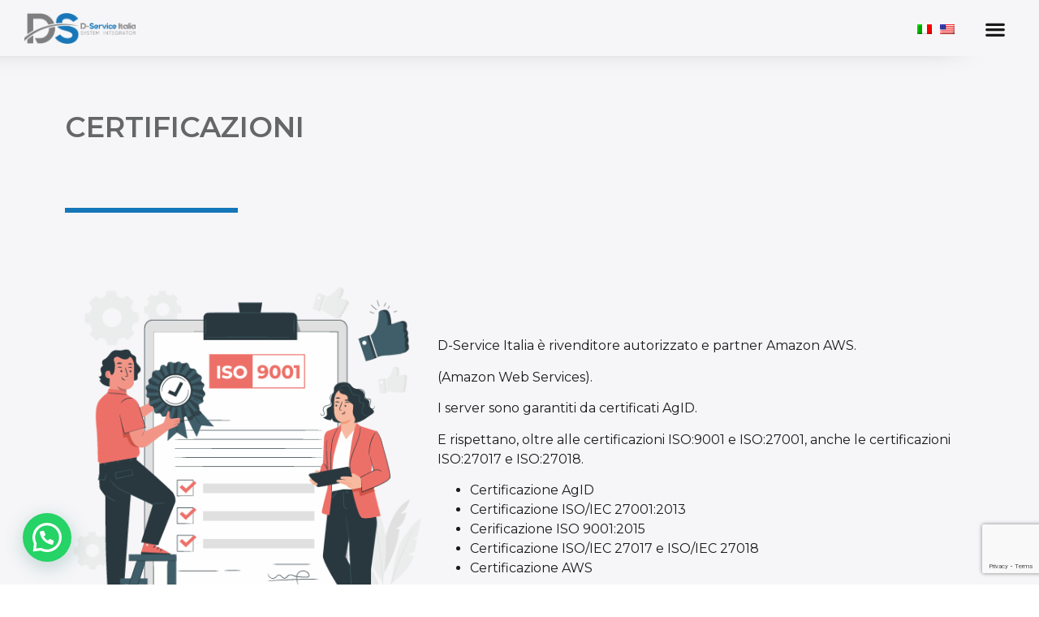

--- FILE ---
content_type: text/html; charset=UTF-8
request_url: https://www.d-serviceitalia.it/certificazioni/
body_size: 16430
content:
<!doctype html>
<html lang="it-IT">
<head>
	<meta charset="UTF-8">
		<meta name="viewport" content="width=device-width, initial-scale=1">
	<link rel="profile" href="http://gmpg.org/xfn/11">
	<title>certificazioni &#8211; D-Service Italia</title>
<meta name='robots' content='max-image-preview:large' />
<link rel="alternate" type="application/rss+xml" title="D-Service Italia &raquo; Feed" href="https://www.d-serviceitalia.it/feed/" />
<link rel="alternate" type="application/rss+xml" title="D-Service Italia &raquo; Feed dei commenti" href="https://www.d-serviceitalia.it/comments/feed/" />
<link rel="alternate" title="oEmbed (JSON)" type="application/json+oembed" href="https://www.d-serviceitalia.it/wp-json/oembed/1.0/embed?url=https%3A%2F%2Fwww.d-serviceitalia.it%2Fcertificazioni%2F" />
<link rel="alternate" title="oEmbed (XML)" type="text/xml+oembed" href="https://www.d-serviceitalia.it/wp-json/oembed/1.0/embed?url=https%3A%2F%2Fwww.d-serviceitalia.it%2Fcertificazioni%2F&#038;format=xml" />
<style id='wp-img-auto-sizes-contain-inline-css' type='text/css'>
img:is([sizes=auto i],[sizes^="auto," i]){contain-intrinsic-size:3000px 1500px}
/*# sourceURL=wp-img-auto-sizes-contain-inline-css */
</style>
<style id='wp-emoji-styles-inline-css' type='text/css'>

	img.wp-smiley, img.emoji {
		display: inline !important;
		border: none !important;
		box-shadow: none !important;
		height: 1em !important;
		width: 1em !important;
		margin: 0 0.07em !important;
		vertical-align: -0.1em !important;
		background: none !important;
		padding: 0 !important;
	}
/*# sourceURL=wp-emoji-styles-inline-css */
</style>
<link rel='stylesheet' id='wp-block-library-css' href='https://www.d-serviceitalia.it/wp-includes/css/dist/block-library/style.min.css?ver=6.9' type='text/css' media='all' />
<style id='global-styles-inline-css' type='text/css'>
:root{--wp--preset--aspect-ratio--square: 1;--wp--preset--aspect-ratio--4-3: 4/3;--wp--preset--aspect-ratio--3-4: 3/4;--wp--preset--aspect-ratio--3-2: 3/2;--wp--preset--aspect-ratio--2-3: 2/3;--wp--preset--aspect-ratio--16-9: 16/9;--wp--preset--aspect-ratio--9-16: 9/16;--wp--preset--color--black: #000000;--wp--preset--color--cyan-bluish-gray: #abb8c3;--wp--preset--color--white: #ffffff;--wp--preset--color--pale-pink: #f78da7;--wp--preset--color--vivid-red: #cf2e2e;--wp--preset--color--luminous-vivid-orange: #ff6900;--wp--preset--color--luminous-vivid-amber: #fcb900;--wp--preset--color--light-green-cyan: #7bdcb5;--wp--preset--color--vivid-green-cyan: #00d084;--wp--preset--color--pale-cyan-blue: #8ed1fc;--wp--preset--color--vivid-cyan-blue: #0693e3;--wp--preset--color--vivid-purple: #9b51e0;--wp--preset--gradient--vivid-cyan-blue-to-vivid-purple: linear-gradient(135deg,rgb(6,147,227) 0%,rgb(155,81,224) 100%);--wp--preset--gradient--light-green-cyan-to-vivid-green-cyan: linear-gradient(135deg,rgb(122,220,180) 0%,rgb(0,208,130) 100%);--wp--preset--gradient--luminous-vivid-amber-to-luminous-vivid-orange: linear-gradient(135deg,rgb(252,185,0) 0%,rgb(255,105,0) 100%);--wp--preset--gradient--luminous-vivid-orange-to-vivid-red: linear-gradient(135deg,rgb(255,105,0) 0%,rgb(207,46,46) 100%);--wp--preset--gradient--very-light-gray-to-cyan-bluish-gray: linear-gradient(135deg,rgb(238,238,238) 0%,rgb(169,184,195) 100%);--wp--preset--gradient--cool-to-warm-spectrum: linear-gradient(135deg,rgb(74,234,220) 0%,rgb(151,120,209) 20%,rgb(207,42,186) 40%,rgb(238,44,130) 60%,rgb(251,105,98) 80%,rgb(254,248,76) 100%);--wp--preset--gradient--blush-light-purple: linear-gradient(135deg,rgb(255,206,236) 0%,rgb(152,150,240) 100%);--wp--preset--gradient--blush-bordeaux: linear-gradient(135deg,rgb(254,205,165) 0%,rgb(254,45,45) 50%,rgb(107,0,62) 100%);--wp--preset--gradient--luminous-dusk: linear-gradient(135deg,rgb(255,203,112) 0%,rgb(199,81,192) 50%,rgb(65,88,208) 100%);--wp--preset--gradient--pale-ocean: linear-gradient(135deg,rgb(255,245,203) 0%,rgb(182,227,212) 50%,rgb(51,167,181) 100%);--wp--preset--gradient--electric-grass: linear-gradient(135deg,rgb(202,248,128) 0%,rgb(113,206,126) 100%);--wp--preset--gradient--midnight: linear-gradient(135deg,rgb(2,3,129) 0%,rgb(40,116,252) 100%);--wp--preset--font-size--small: 13px;--wp--preset--font-size--medium: 20px;--wp--preset--font-size--large: 36px;--wp--preset--font-size--x-large: 42px;--wp--preset--spacing--20: 0.44rem;--wp--preset--spacing--30: 0.67rem;--wp--preset--spacing--40: 1rem;--wp--preset--spacing--50: 1.5rem;--wp--preset--spacing--60: 2.25rem;--wp--preset--spacing--70: 3.38rem;--wp--preset--spacing--80: 5.06rem;--wp--preset--shadow--natural: 6px 6px 9px rgba(0, 0, 0, 0.2);--wp--preset--shadow--deep: 12px 12px 50px rgba(0, 0, 0, 0.4);--wp--preset--shadow--sharp: 6px 6px 0px rgba(0, 0, 0, 0.2);--wp--preset--shadow--outlined: 6px 6px 0px -3px rgb(255, 255, 255), 6px 6px rgb(0, 0, 0);--wp--preset--shadow--crisp: 6px 6px 0px rgb(0, 0, 0);}:where(.is-layout-flex){gap: 0.5em;}:where(.is-layout-grid){gap: 0.5em;}body .is-layout-flex{display: flex;}.is-layout-flex{flex-wrap: wrap;align-items: center;}.is-layout-flex > :is(*, div){margin: 0;}body .is-layout-grid{display: grid;}.is-layout-grid > :is(*, div){margin: 0;}:where(.wp-block-columns.is-layout-flex){gap: 2em;}:where(.wp-block-columns.is-layout-grid){gap: 2em;}:where(.wp-block-post-template.is-layout-flex){gap: 1.25em;}:where(.wp-block-post-template.is-layout-grid){gap: 1.25em;}.has-black-color{color: var(--wp--preset--color--black) !important;}.has-cyan-bluish-gray-color{color: var(--wp--preset--color--cyan-bluish-gray) !important;}.has-white-color{color: var(--wp--preset--color--white) !important;}.has-pale-pink-color{color: var(--wp--preset--color--pale-pink) !important;}.has-vivid-red-color{color: var(--wp--preset--color--vivid-red) !important;}.has-luminous-vivid-orange-color{color: var(--wp--preset--color--luminous-vivid-orange) !important;}.has-luminous-vivid-amber-color{color: var(--wp--preset--color--luminous-vivid-amber) !important;}.has-light-green-cyan-color{color: var(--wp--preset--color--light-green-cyan) !important;}.has-vivid-green-cyan-color{color: var(--wp--preset--color--vivid-green-cyan) !important;}.has-pale-cyan-blue-color{color: var(--wp--preset--color--pale-cyan-blue) !important;}.has-vivid-cyan-blue-color{color: var(--wp--preset--color--vivid-cyan-blue) !important;}.has-vivid-purple-color{color: var(--wp--preset--color--vivid-purple) !important;}.has-black-background-color{background-color: var(--wp--preset--color--black) !important;}.has-cyan-bluish-gray-background-color{background-color: var(--wp--preset--color--cyan-bluish-gray) !important;}.has-white-background-color{background-color: var(--wp--preset--color--white) !important;}.has-pale-pink-background-color{background-color: var(--wp--preset--color--pale-pink) !important;}.has-vivid-red-background-color{background-color: var(--wp--preset--color--vivid-red) !important;}.has-luminous-vivid-orange-background-color{background-color: var(--wp--preset--color--luminous-vivid-orange) !important;}.has-luminous-vivid-amber-background-color{background-color: var(--wp--preset--color--luminous-vivid-amber) !important;}.has-light-green-cyan-background-color{background-color: var(--wp--preset--color--light-green-cyan) !important;}.has-vivid-green-cyan-background-color{background-color: var(--wp--preset--color--vivid-green-cyan) !important;}.has-pale-cyan-blue-background-color{background-color: var(--wp--preset--color--pale-cyan-blue) !important;}.has-vivid-cyan-blue-background-color{background-color: var(--wp--preset--color--vivid-cyan-blue) !important;}.has-vivid-purple-background-color{background-color: var(--wp--preset--color--vivid-purple) !important;}.has-black-border-color{border-color: var(--wp--preset--color--black) !important;}.has-cyan-bluish-gray-border-color{border-color: var(--wp--preset--color--cyan-bluish-gray) !important;}.has-white-border-color{border-color: var(--wp--preset--color--white) !important;}.has-pale-pink-border-color{border-color: var(--wp--preset--color--pale-pink) !important;}.has-vivid-red-border-color{border-color: var(--wp--preset--color--vivid-red) !important;}.has-luminous-vivid-orange-border-color{border-color: var(--wp--preset--color--luminous-vivid-orange) !important;}.has-luminous-vivid-amber-border-color{border-color: var(--wp--preset--color--luminous-vivid-amber) !important;}.has-light-green-cyan-border-color{border-color: var(--wp--preset--color--light-green-cyan) !important;}.has-vivid-green-cyan-border-color{border-color: var(--wp--preset--color--vivid-green-cyan) !important;}.has-pale-cyan-blue-border-color{border-color: var(--wp--preset--color--pale-cyan-blue) !important;}.has-vivid-cyan-blue-border-color{border-color: var(--wp--preset--color--vivid-cyan-blue) !important;}.has-vivid-purple-border-color{border-color: var(--wp--preset--color--vivid-purple) !important;}.has-vivid-cyan-blue-to-vivid-purple-gradient-background{background: var(--wp--preset--gradient--vivid-cyan-blue-to-vivid-purple) !important;}.has-light-green-cyan-to-vivid-green-cyan-gradient-background{background: var(--wp--preset--gradient--light-green-cyan-to-vivid-green-cyan) !important;}.has-luminous-vivid-amber-to-luminous-vivid-orange-gradient-background{background: var(--wp--preset--gradient--luminous-vivid-amber-to-luminous-vivid-orange) !important;}.has-luminous-vivid-orange-to-vivid-red-gradient-background{background: var(--wp--preset--gradient--luminous-vivid-orange-to-vivid-red) !important;}.has-very-light-gray-to-cyan-bluish-gray-gradient-background{background: var(--wp--preset--gradient--very-light-gray-to-cyan-bluish-gray) !important;}.has-cool-to-warm-spectrum-gradient-background{background: var(--wp--preset--gradient--cool-to-warm-spectrum) !important;}.has-blush-light-purple-gradient-background{background: var(--wp--preset--gradient--blush-light-purple) !important;}.has-blush-bordeaux-gradient-background{background: var(--wp--preset--gradient--blush-bordeaux) !important;}.has-luminous-dusk-gradient-background{background: var(--wp--preset--gradient--luminous-dusk) !important;}.has-pale-ocean-gradient-background{background: var(--wp--preset--gradient--pale-ocean) !important;}.has-electric-grass-gradient-background{background: var(--wp--preset--gradient--electric-grass) !important;}.has-midnight-gradient-background{background: var(--wp--preset--gradient--midnight) !important;}.has-small-font-size{font-size: var(--wp--preset--font-size--small) !important;}.has-medium-font-size{font-size: var(--wp--preset--font-size--medium) !important;}.has-large-font-size{font-size: var(--wp--preset--font-size--large) !important;}.has-x-large-font-size{font-size: var(--wp--preset--font-size--x-large) !important;}
/*# sourceURL=global-styles-inline-css */
</style>

<style id='classic-theme-styles-inline-css' type='text/css'>
/*! This file is auto-generated */
.wp-block-button__link{color:#fff;background-color:#32373c;border-radius:9999px;box-shadow:none;text-decoration:none;padding:calc(.667em + 2px) calc(1.333em + 2px);font-size:1.125em}.wp-block-file__button{background:#32373c;color:#fff;text-decoration:none}
/*# sourceURL=/wp-includes/css/classic-themes.min.css */
</style>
<link rel='stylesheet' id='contact-form-7-css' href='https://www.d-serviceitalia.it/wp-content/plugins/contact-form-7/includes/css/styles.css?ver=5.5.1' type='text/css' media='all' />
<link rel='stylesheet' id='hello-elementor-css' href='https://www.d-serviceitalia.it/wp-content/themes/hello-elementor/style.min.css?ver=2.4.1' type='text/css' media='all' />
<link rel='stylesheet' id='hello-elementor-theme-style-css' href='https://www.d-serviceitalia.it/wp-content/themes/hello-elementor/theme.min.css?ver=2.4.1' type='text/css' media='all' />
<link rel='stylesheet' id='elementor-frontend-legacy-css' href='https://www.d-serviceitalia.it/wp-content/plugins/elementor/assets/css/frontend-legacy.min.css?ver=3.3.1' type='text/css' media='all' />
<link rel='stylesheet' id='elementor-frontend-css' href='https://www.d-serviceitalia.it/wp-content/plugins/elementor/assets/css/frontend.min.css?ver=3.3.1' type='text/css' media='all' />
<style id='elementor-frontend-inline-css' type='text/css'>
@font-face{font-family:eicons;src:url(https://www.d-serviceitalia.it/wp-content/plugins/elementor/assets/lib/eicons/fonts/eicons.eot?5.10.0);src:url(https://www.d-serviceitalia.it/wp-content/plugins/elementor/assets/lib/eicons/fonts/eicons.eot?5.10.0#iefix) format("embedded-opentype"),url(https://www.d-serviceitalia.it/wp-content/plugins/elementor/assets/lib/eicons/fonts/eicons.woff2?5.10.0) format("woff2"),url(https://www.d-serviceitalia.it/wp-content/plugins/elementor/assets/lib/eicons/fonts/eicons.woff?5.10.0) format("woff"),url(https://www.d-serviceitalia.it/wp-content/plugins/elementor/assets/lib/eicons/fonts/eicons.ttf?5.10.0) format("truetype"),url(https://www.d-serviceitalia.it/wp-content/plugins/elementor/assets/lib/eicons/fonts/eicons.svg?5.10.0#eicon) format("svg");font-weight:400;font-style:normal}
/*# sourceURL=elementor-frontend-inline-css */
</style>
<link rel='stylesheet' id='elementor-post-27-css' href='https://www.d-serviceitalia.it/wp-content/uploads/elementor/css/post-27.css?ver=1712657344' type='text/css' media='all' />
<link rel='stylesheet' id='elementor-icons-css' href='https://www.d-serviceitalia.it/wp-content/plugins/elementor/assets/lib/eicons/css/elementor-icons.min.css?ver=5.12.0' type='text/css' media='all' />
<link rel='stylesheet' id='elementor-pro-css' href='https://www.d-serviceitalia.it/wp-content/plugins/elementor-pro/assets/css/frontend.min.css?ver=3.3.4' type='text/css' media='all' />
<link rel='stylesheet' id='premium-pro-css' href='https://www.d-serviceitalia.it/wp-content/plugins/premium-addons-pro/assets/frontend/min-css/premium-addons.min.css?ver=2.5.2' type='text/css' media='all' />
<link rel='stylesheet' id='elementor-global-css' href='https://www.d-serviceitalia.it/wp-content/uploads/elementor/css/global.css?ver=1712657344' type='text/css' media='all' />
<link rel='stylesheet' id='elementor-post-720-css' href='https://www.d-serviceitalia.it/wp-content/uploads/elementor/css/post-720.css?ver=1712686623' type='text/css' media='all' />
<link rel='stylesheet' id='elementor-post-31-css' href='https://www.d-serviceitalia.it/wp-content/uploads/elementor/css/post-31.css?ver=1712657344' type='text/css' media='all' />
<link rel='stylesheet' id='elementor-post-1166-css' href='https://www.d-serviceitalia.it/wp-content/uploads/elementor/css/post-1166.css?ver=1712657344' type='text/css' media='all' />
<link rel='stylesheet' id='joinchat-css' href='https://www.d-serviceitalia.it/wp-content/plugins/creame-whatsapp-me/public/css/joinchat.min.css?ver=4.4.2' type='text/css' media='all' />
<style id='joinchat-inline-css' type='text/css'>
.joinchat{ --red:37; --green:211; --blue:102; }
/*# sourceURL=joinchat-inline-css */
</style>
<link rel='stylesheet' id='google-fonts-1-css' href='https://fonts.googleapis.com/css?family=Roboto%3A100%2C100italic%2C200%2C200italic%2C300%2C300italic%2C400%2C400italic%2C500%2C500italic%2C600%2C600italic%2C700%2C700italic%2C800%2C800italic%2C900%2C900italic%7CRoboto+Slab%3A100%2C100italic%2C200%2C200italic%2C300%2C300italic%2C400%2C400italic%2C500%2C500italic%2C600%2C600italic%2C700%2C700italic%2C800%2C800italic%2C900%2C900italic%7CMontserrat%3A100%2C100italic%2C200%2C200italic%2C300%2C300italic%2C400%2C400italic%2C500%2C500italic%2C600%2C600italic%2C700%2C700italic%2C800%2C800italic%2C900%2C900italic&#038;display=auto&#038;ver=6.9' type='text/css' media='all' />
<link rel='stylesheet' id='elementor-icons-shared-0-css' href='https://www.d-serviceitalia.it/wp-content/plugins/elementor/assets/lib/font-awesome/css/fontawesome.min.css?ver=5.15.3' type='text/css' media='all' />
<link rel='stylesheet' id='elementor-icons-fa-solid-css' href='https://www.d-serviceitalia.it/wp-content/plugins/elementor/assets/lib/font-awesome/css/solid.min.css?ver=5.15.3' type='text/css' media='all' />
<link rel='stylesheet' id='wpglobus-css' href='https://www.d-serviceitalia.it/wp-content/plugins/wpglobus/includes/css/wpglobus.css?ver=2.8.8' type='text/css' media='all' />
<script type="text/javascript" src="https://www.d-serviceitalia.it/wp-includes/js/jquery/jquery.min.js?ver=3.7.1" id="jquery-core-js"></script>
<script type="text/javascript" src="https://www.d-serviceitalia.it/wp-includes/js/jquery/jquery-migrate.min.js?ver=3.4.1" id="jquery-migrate-js"></script>
<script type="text/javascript" id="utils-js-extra">
/* <![CDATA[ */
var userSettings = {"url":"/","uid":"0","time":"1769890477","secure":"1"};
//# sourceURL=utils-js-extra
/* ]]> */
</script>
<script type="text/javascript" src="https://www.d-serviceitalia.it/wp-includes/js/utils.min.js?ver=6.9" id="utils-js"></script>
<link rel="https://api.w.org/" href="https://www.d-serviceitalia.it/wp-json/" /><link rel="alternate" title="JSON" type="application/json" href="https://www.d-serviceitalia.it/wp-json/wp/v2/pages/720" /><link rel="EditURI" type="application/rsd+xml" title="RSD" href="https://www.d-serviceitalia.it/xmlrpc.php?rsd" />
<meta name="generator" content="WordPress 6.9" />
<link rel="canonical" href="https://www.d-serviceitalia.it/certificazioni/" />
<link rel='shortlink' href='https://www.d-serviceitalia.it/?p=720' />
			<style type="text/css" media="screen">
				.wpglobus_flag_it{background-image:url(https://www.d-serviceitalia.it/wp-content/plugins/wpglobus/flags/it.png)}
.wpglobus_flag_en{background-image:url(https://www.d-serviceitalia.it/wp-content/plugins/wpglobus/flags/us.png)}
			</style>
			<link rel="alternate" hreflang="it-IT" href="https://www.d-serviceitalia.it/certificazioni/" /><link rel="alternate" hreflang="en-US" href="https://www.d-serviceitalia.it/en/certificazioni/" /><link rel="icon" href="https://www.d-serviceitalia.it/wp-content/uploads/2021/10/cropped-cropped-Logo-header-32x32.png" sizes="32x32" />
<link rel="icon" href="https://www.d-serviceitalia.it/wp-content/uploads/2021/10/cropped-cropped-Logo-header-192x192.png" sizes="192x192" />
<link rel="apple-touch-icon" href="https://www.d-serviceitalia.it/wp-content/uploads/2021/10/cropped-cropped-Logo-header-180x180.png" />
<meta name="msapplication-TileImage" content="https://www.d-serviceitalia.it/wp-content/uploads/2021/10/cropped-cropped-Logo-header-270x270.png" />
<link rel='stylesheet' id='e-animations-css' href='https://www.d-serviceitalia.it/wp-content/plugins/elementor/assets/lib/animations/animations.min.css?ver=3.3.1' type='text/css' media='all' />
</head>
<body class="wp-singular page-template-default page page-id-720 wp-custom-logo wp-theme-hello-elementor elementor-default elementor-kit-27 elementor-page elementor-page-720">

		<div data-elementor-type="header" data-elementor-id="31" class="elementor elementor-31 elementor-location-header" data-elementor-settings="[]">
		<div class="elementor-section-wrap">
					<header class="elementor-section elementor-top-section elementor-element elementor-element-b1bf6de elementor-section-content-middle elementor-section-full_width sticky-header elementor-section-height-default elementor-section-height-default elementor-invisible" data-id="b1bf6de" data-element_type="section" data-settings="{&quot;sticky&quot;:&quot;top&quot;,&quot;animation&quot;:&quot;fadeIn&quot;,&quot;sticky_effects_offset&quot;:90,&quot;sticky_on&quot;:[&quot;desktop&quot;,&quot;tablet&quot;],&quot;background_background&quot;:&quot;classic&quot;,&quot;sticky_offset&quot;:0}">
						<div class="elementor-container elementor-column-gap-default">
							<div class="elementor-row">
					<div class="elementor-column elementor-col-33 elementor-top-column elementor-element elementor-element-cdfbd01" data-id="cdfbd01" data-element_type="column">
			<div class="elementor-column-wrap elementor-element-populated">
							<div class="elementor-widget-wrap">
						<div class="elementor-element elementor-element-c59fe07 elementor-widget elementor-widget-theme-site-logo elementor-widget-image" data-id="c59fe07" data-element_type="widget" data-widget_type="theme-site-logo.default">
				<div class="elementor-widget-container">
								<div class="elementor-image">
													<a href="https://www.d-serviceitalia.it">
							<img width="593" height="164" src="https://www.d-serviceitalia.it/wp-content/uploads/2021/10/cropped-Logo-header.png" class="attachment-full size-full" alt="" decoding="async" fetchpriority="high" srcset="https://www.d-serviceitalia.it/wp-content/uploads/2021/10/cropped-Logo-header.png 593w, https://www.d-serviceitalia.it/wp-content/uploads/2021/10/cropped-Logo-header-300x83.png 300w, https://www.d-serviceitalia.it/wp-content/uploads/2021/10/cropped-Logo-header-200x55.png 200w" sizes="(max-width: 593px) 100vw, 593px" />								</a>
														</div>
						</div>
				</div>
						</div>
					</div>
		</div>
				<div class="elementor-column elementor-col-33 elementor-top-column elementor-element elementor-element-325c0c9" data-id="325c0c9" data-element_type="column">
			<div class="elementor-column-wrap elementor-element-populated">
							<div class="elementor-widget-wrap">
						<div class="elementor-element elementor-element-0b91922 elementor-nav-menu--stretch elementor-hidden-desktop elementor-hidden-tablet elementor-nav-menu__text-align-aside elementor-nav-menu--toggle elementor-nav-menu--burger elementor-widget elementor-widget-nav-menu" data-id="0b91922" data-element_type="widget" data-settings="{&quot;layout&quot;:&quot;dropdown&quot;,&quot;full_width&quot;:&quot;stretch&quot;,&quot;submenu_icon&quot;:{&quot;value&quot;:&quot;fas fa-caret-down&quot;,&quot;library&quot;:&quot;fa-solid&quot;},&quot;toggle&quot;:&quot;burger&quot;}" data-widget_type="nav-menu.default">
				<div class="elementor-widget-container">
					<div class="elementor-menu-toggle" role="button" tabindex="0" aria-label="Menu Toggle" aria-expanded="false">
			<i class="eicon-menu-bar" aria-hidden="true" role="presentation"></i>
			<span class="elementor-screen-only">Menu</span>
		</div>
			<nav class="elementor-nav-menu--dropdown elementor-nav-menu__container" role="navigation" aria-hidden="true"><ul id="menu-2-0b91922" class="elementor-nav-menu"><li class="menu-item menu-item-type-post_type menu-item-object-page menu-item-home menu-item-1227"><a href="https://www.d-serviceitalia.it/" class="elementor-item" tabindex="-1">HOME</a></li>
<li class="menu-item menu-item-type-post_type menu-item-object-page menu-item-902"><a href="https://www.d-serviceitalia.it/chi-siamo/" class="elementor-item" tabindex="-1">CHI SIAMO</a></li>
<li class="menu-item menu-item-type-custom menu-item-object-custom menu-item-has-children menu-item-904"><a href="#" class="elementor-item elementor-item-anchor" tabindex="-1">SERVIZI</a>
<ul class="sub-menu elementor-nav-menu--dropdown">
	<li class="menu-item menu-item-type-post_type menu-item-object-page menu-item-905"><a href="https://www.d-serviceitalia.it/servizi/" class="elementor-sub-item" tabindex="-1">VEDI TUTTO</a></li>
	<li class="menu-item menu-item-type-custom menu-item-object-custom menu-item-906"><a href="/servizi#gestionali" class="elementor-sub-item elementor-item-anchor" tabindex="-1">SOFTWARE GESTIONALI</a></li>
	<li class="menu-item menu-item-type-custom menu-item-object-custom menu-item-907"><a href="/servizi#vr" class="elementor-sub-item elementor-item-anchor" tabindex="-1">TECNOLOGIA E SERVIZI AR/VR</a></li>
	<li class="menu-item menu-item-type-custom menu-item-object-custom menu-item-908"><a href="/servizi#app" class="elementor-sub-item elementor-item-anchor" tabindex="-1">APP MOBILE NATIVE</a></li>
	<li class="menu-item menu-item-type-custom menu-item-object-custom menu-item-909"><a href="/servizi#portali" class="elementor-sub-item elementor-item-anchor" tabindex="-1">PORTALI E SITI WEB</a></li>
	<li class="menu-item menu-item-type-custom menu-item-object-custom menu-item-910"><a href="/servizi#social" class="elementor-sub-item elementor-item-anchor" tabindex="-1">SOCIAL NETWORK</a></li>
	<li class="menu-item menu-item-type-custom menu-item-object-custom menu-item-911"><a href="/servizi#cloud" class="elementor-sub-item elementor-item-anchor" tabindex="-1">CLOUD</a></li>
	<li class="menu-item menu-item-type-custom menu-item-object-custom menu-item-912"><a href="/servizi#security" class="elementor-sub-item elementor-item-anchor" tabindex="-1">CYBER SECURITY</a></li>
	<li class="menu-item menu-item-type-custom menu-item-object-custom menu-item-913"><a href="/servizi#assistenza" class="elementor-sub-item elementor-item-anchor" tabindex="-1">ASSISTENZA</a></li>
</ul>
</li>
<li class="menu-item menu-item-type-post_type menu-item-object-page menu-item-914"><a href="https://www.d-serviceitalia.it/alpha-omega-42/" class="elementor-item" tabindex="-1">ALPHAOMEGA 42</a></li>
<li class="menu-item menu-item-type-post_type menu-item-object-page current-menu-item page_item page-item-720 current_page_item menu-item-915"><a href="https://www.d-serviceitalia.it/certificazioni/" aria-current="page" class="elementor-item elementor-item-active" tabindex="-1">CERTIFICAZIONI</a></li>
<li class="menu-item menu-item-type-post_type menu-item-object-page menu-item-1228"><a href="https://www.d-serviceitalia.it/clienti/" class="elementor-item" tabindex="-1">CLIENTI</a></li>
<li class="menu-item menu-item-type-post_type menu-item-object-page menu-item-2709"><a href="https://www.d-serviceitalia.it/partners/" class="elementor-item" tabindex="-1">PARTNERS</a></li>
<li class="menu-item menu-item-type-custom menu-item-object-custom menu-item-2830"><a href="https://www.d-serviceitalia.it/ultime_notizie/" class="elementor-item" tabindex="-1">ULTIME NOTIZIE</a></li>
<li class="menu-item menu-item-type-post_type menu-item-object-page menu-item-916"><a href="https://www.d-serviceitalia.it/contatti/" class="elementor-item" tabindex="-1">CONTATTI</a></li>
<li class="menu-item menu-item-type-custom menu-item-object-custom menu_item_wpglobus_menu_switch wpglobus-selector-link wpglobus-current-language menu-item-9999999999"><a href="https://www.d-serviceitalia.it/certificazioni/" class="elementor-item" tabindex="-1"><span class="wpglobus_language_full_name">Italiano</span></a>
<ul class="sub-menu elementor-nav-menu--dropdown">
	<li class="menu-item menu-item-type-custom menu-item-object-custom sub_menu_item_wpglobus_menu_switch wpglobus-selector-link menu-item-wpglobus_menu_switch_en"><a href="https://www.d-serviceitalia.it/en/certificazioni/" class="elementor-sub-item" tabindex="-1"><span class="wpglobus_language_full_name">English</span></a></li>
</ul>
</li>
</ul></nav>
				</div>
				</div>
				<div class="elementor-element elementor-element-4611c29 elementor-hidden-desktop elementor-hidden-tablet elementor-widget elementor-widget-wp-widget-wpglobus" data-id="4611c29" data-element_type="widget" data-widget_type="wp-widget-wpglobus.default">
				<div class="elementor-widget-container">
			<h5>Language switcher</h5><div class="flags-styled"><span class="flag wpglobus-current-language"><a href="https://www.d-serviceitalia.it/certificazioni/" class="wpglobus-selector-link "><img src="https://www.d-serviceitalia.it/wp-content/plugins/wpglobus/flags/it.png"/></a></span><span class="flag "><a href="https://www.d-serviceitalia.it/en/certificazioni/" class="wpglobus-selector-link "><img src="https://www.d-serviceitalia.it/wp-content/plugins/wpglobus/flags/us.png"/></a></span></div>		</div>
				</div>
						</div>
					</div>
		</div>
				<div class="elementor-column elementor-col-33 elementor-top-column elementor-element elementor-element-30f9cb5" data-id="30f9cb5" data-element_type="column" data-settings="{&quot;background_background&quot;:&quot;classic&quot;}">
			<div class="elementor-column-wrap elementor-element-populated">
							<div class="elementor-widget-wrap">
						<div class="elementor-element elementor-element-f9589b0 elementor-hidden-phone elementor-widget elementor-widget-wp-widget-wpglobus" data-id="f9589b0" data-element_type="widget" data-widget_type="wp-widget-wpglobus.default">
				<div class="elementor-widget-container">
			<h5>Language switcher</h5><div class="flags-styled"><span class="flag wpglobus-current-language"><a href="https://www.d-serviceitalia.it/certificazioni/" class="wpglobus-selector-link "><img src="https://www.d-serviceitalia.it/wp-content/plugins/wpglobus/flags/it.png"/></a></span><span class="flag "><a href="https://www.d-serviceitalia.it/en/certificazioni/" class="wpglobus-selector-link "><img src="https://www.d-serviceitalia.it/wp-content/plugins/wpglobus/flags/us.png"/></a></span></div>		</div>
				</div>
				<div class="elementor-element elementor-element-d17530b elementor-widget elementor-widget-html" data-id="d17530b" data-element_type="widget" data-widget_type="html.default">
				<div class="elementor-widget-container">
			<link rel="stylesheet" href="https://d-serviceitalia.it/wp-content/uploads/elementor/css/post-31.css?ver=1638466635">
		</div>
				</div>
				<div class="elementor-element elementor-element-5ee68b8 elementor-hidden-phone elementor-nav-menu__text-align-aside elementor-nav-menu--toggle elementor-nav-menu--burger elementor-widget elementor-widget-nav-menu" data-id="5ee68b8" data-element_type="widget" data-settings="{&quot;layout&quot;:&quot;dropdown&quot;,&quot;submenu_icon&quot;:{&quot;value&quot;:&quot;fas fa-caret-down&quot;,&quot;library&quot;:&quot;fa-solid&quot;},&quot;toggle&quot;:&quot;burger&quot;}" data-widget_type="nav-menu.default">
				<div class="elementor-widget-container">
					<div class="elementor-menu-toggle" role="button" tabindex="0" aria-label="Menu Toggle" aria-expanded="false">
			<i class="eicon-menu-bar" aria-hidden="true" role="presentation"></i>
			<span class="elementor-screen-only">Menu</span>
		</div>
			<nav class="elementor-nav-menu--dropdown elementor-nav-menu__container" role="navigation" aria-hidden="true"><ul id="menu-2-5ee68b8" class="elementor-nav-menu"><li class="menu-item menu-item-type-post_type menu-item-object-page menu-item-home menu-item-1227"><a href="https://www.d-serviceitalia.it/" class="elementor-item" tabindex="-1">HOME</a></li>
<li class="menu-item menu-item-type-post_type menu-item-object-page menu-item-902"><a href="https://www.d-serviceitalia.it/chi-siamo/" class="elementor-item" tabindex="-1">CHI SIAMO</a></li>
<li class="menu-item menu-item-type-custom menu-item-object-custom menu-item-has-children menu-item-904"><a href="#" class="elementor-item elementor-item-anchor" tabindex="-1">SERVIZI</a>
<ul class="sub-menu elementor-nav-menu--dropdown">
	<li class="menu-item menu-item-type-post_type menu-item-object-page menu-item-905"><a href="https://www.d-serviceitalia.it/servizi/" class="elementor-sub-item" tabindex="-1">VEDI TUTTO</a></li>
	<li class="menu-item menu-item-type-custom menu-item-object-custom menu-item-906"><a href="/servizi#gestionali" class="elementor-sub-item elementor-item-anchor" tabindex="-1">SOFTWARE GESTIONALI</a></li>
	<li class="menu-item menu-item-type-custom menu-item-object-custom menu-item-907"><a href="/servizi#vr" class="elementor-sub-item elementor-item-anchor" tabindex="-1">TECNOLOGIA E SERVIZI AR/VR</a></li>
	<li class="menu-item menu-item-type-custom menu-item-object-custom menu-item-908"><a href="/servizi#app" class="elementor-sub-item elementor-item-anchor" tabindex="-1">APP MOBILE NATIVE</a></li>
	<li class="menu-item menu-item-type-custom menu-item-object-custom menu-item-909"><a href="/servizi#portali" class="elementor-sub-item elementor-item-anchor" tabindex="-1">PORTALI E SITI WEB</a></li>
	<li class="menu-item menu-item-type-custom menu-item-object-custom menu-item-910"><a href="/servizi#social" class="elementor-sub-item elementor-item-anchor" tabindex="-1">SOCIAL NETWORK</a></li>
	<li class="menu-item menu-item-type-custom menu-item-object-custom menu-item-911"><a href="/servizi#cloud" class="elementor-sub-item elementor-item-anchor" tabindex="-1">CLOUD</a></li>
	<li class="menu-item menu-item-type-custom menu-item-object-custom menu-item-912"><a href="/servizi#security" class="elementor-sub-item elementor-item-anchor" tabindex="-1">CYBER SECURITY</a></li>
	<li class="menu-item menu-item-type-custom menu-item-object-custom menu-item-913"><a href="/servizi#assistenza" class="elementor-sub-item elementor-item-anchor" tabindex="-1">ASSISTENZA</a></li>
</ul>
</li>
<li class="menu-item menu-item-type-post_type menu-item-object-page menu-item-914"><a href="https://www.d-serviceitalia.it/alpha-omega-42/" class="elementor-item" tabindex="-1">ALPHAOMEGA 42</a></li>
<li class="menu-item menu-item-type-post_type menu-item-object-page current-menu-item page_item page-item-720 current_page_item menu-item-915"><a href="https://www.d-serviceitalia.it/certificazioni/" aria-current="page" class="elementor-item elementor-item-active" tabindex="-1">CERTIFICAZIONI</a></li>
<li class="menu-item menu-item-type-post_type menu-item-object-page menu-item-1228"><a href="https://www.d-serviceitalia.it/clienti/" class="elementor-item" tabindex="-1">CLIENTI</a></li>
<li class="menu-item menu-item-type-post_type menu-item-object-page menu-item-2709"><a href="https://www.d-serviceitalia.it/partners/" class="elementor-item" tabindex="-1">PARTNERS</a></li>
<li class="menu-item menu-item-type-custom menu-item-object-custom menu-item-2830"><a href="https://www.d-serviceitalia.it/ultime_notizie/" class="elementor-item" tabindex="-1">ULTIME NOTIZIE</a></li>
<li class="menu-item menu-item-type-post_type menu-item-object-page menu-item-916"><a href="https://www.d-serviceitalia.it/contatti/" class="elementor-item" tabindex="-1">CONTATTI</a></li>
<li class="menu-item menu-item-type-custom menu-item-object-custom menu_item_wpglobus_menu_switch wpglobus-selector-link wpglobus-current-language menu-item-9999999999"><a href="https://www.d-serviceitalia.it/certificazioni/" class="elementor-item" tabindex="-1"><span class="wpglobus_language_full_name">Italiano</span></a>
<ul class="sub-menu elementor-nav-menu--dropdown">
	<li class="menu-item menu-item-type-custom menu-item-object-custom sub_menu_item_wpglobus_menu_switch wpglobus-selector-link menu-item-wpglobus_menu_switch_en"><a href="https://www.d-serviceitalia.it/en/certificazioni/" class="elementor-sub-item" tabindex="-1"><span class="wpglobus_language_full_name">English</span></a></li>
</ul>
</li>
</ul></nav>
				</div>
				</div>
						</div>
					</div>
		</div>
								</div>
					</div>
		</header>
				</div>
		</div>
		
<main class="site-main post-720 page type-page status-publish hentry" role="main">
		<div class="page-content">
				<div data-elementor-type="wp-page" data-elementor-id="720" class="elementor elementor-720" data-elementor-settings="[]">
						<div class="elementor-inner">
							<div class="elementor-section-wrap">
							<section class="elementor-section elementor-top-section elementor-element elementor-element-585acba elementor-section-boxed elementor-section-height-default elementor-section-height-default" data-id="585acba" data-element_type="section">
						<div class="elementor-container elementor-column-gap-default">
							<div class="elementor-row">
									</div>
					</div>
		</section>
				<section class="elementor-section elementor-top-section elementor-element elementor-element-a41613b elementor-section-boxed elementor-section-height-default elementor-section-height-default" data-id="a41613b" data-element_type="section" data-settings="{&quot;background_background&quot;:&quot;classic&quot;}">
						<div class="elementor-container elementor-column-gap-default">
							<div class="elementor-row">
					<div class="elementor-column elementor-col-100 elementor-top-column elementor-element elementor-element-3b12c46" data-id="3b12c46" data-element_type="column">
			<div class="elementor-column-wrap elementor-element-populated">
							<div class="elementor-widget-wrap">
						<div class="elementor-element elementor-element-0393978 elementor-widget elementor-widget-text-editor" data-id="0393978" data-element_type="widget" data-widget_type="text-editor.default">
				<div class="elementor-widget-container">
								<div class="elementor-text-editor elementor-clearfix">
					<p>CERTIFICAZIONI</p>					</div>
						</div>
				</div>
				<div class="elementor-element elementor-element-78b4541 elementor-widget-divider--view-line elementor-widget elementor-widget-divider" data-id="78b4541" data-element_type="widget" data-widget_type="divider.default">
				<div class="elementor-widget-container">
					<div class="elementor-divider">
			<span class="elementor-divider-separator">
						</span>
		</div>
				</div>
				</div>
						</div>
					</div>
		</div>
								</div>
					</div>
		</section>
				<section class="elementor-section elementor-top-section elementor-element elementor-element-4691ac5 elementor-section-boxed elementor-section-height-default elementor-section-height-default" data-id="4691ac5" data-element_type="section" data-settings="{&quot;background_background&quot;:&quot;classic&quot;}">
						<div class="elementor-container elementor-column-gap-default">
							<div class="elementor-row">
					<div class="elementor-column elementor-col-100 elementor-top-column elementor-element elementor-element-daf1b1c" data-id="daf1b1c" data-element_type="column">
			<div class="elementor-column-wrap elementor-element-populated">
							<div class="elementor-widget-wrap">
						<section class="elementor-section elementor-inner-section elementor-element elementor-element-1e504f8 elementor-section-content-middle elementor-section-boxed elementor-section-height-default elementor-section-height-default" data-id="1e504f8" data-element_type="section">
						<div class="elementor-container elementor-column-gap-default">
							<div class="elementor-row">
					<div class="elementor-column elementor-col-50 elementor-inner-column elementor-element elementor-element-d708062" data-id="d708062" data-element_type="column">
			<div class="elementor-column-wrap elementor-element-populated">
							<div class="elementor-widget-wrap">
						<div class="elementor-element elementor-element-e4d2f25 elementor-widget elementor-widget-image" data-id="e4d2f25" data-element_type="widget" data-widget_type="image.default">
				<div class="elementor-widget-container">
								<div class="elementor-image">
												<img decoding="async" width="464" height="453" src="https://www.d-serviceitalia.it/wp-content/uploads/2021/10/Certif-1.png" class="attachment-large size-large" alt="" srcset="https://www.d-serviceitalia.it/wp-content/uploads/2021/10/Certif-1.png 464w, https://www.d-serviceitalia.it/wp-content/uploads/2021/10/Certif-1-300x293.png 300w" sizes="(max-width: 464px) 100vw, 464px" />														</div>
						</div>
				</div>
						</div>
					</div>
		</div>
				<div class="elementor-column elementor-col-50 elementor-inner-column elementor-element elementor-element-3865e41" data-id="3865e41" data-element_type="column">
			<div class="elementor-column-wrap elementor-element-populated">
							<div class="elementor-widget-wrap">
						<div class="elementor-element elementor-element-c2d5d43 elementor-widget elementor-widget-text-editor" data-id="c2d5d43" data-element_type="widget" data-widget_type="text-editor.default">
				<div class="elementor-widget-container">
								<div class="elementor-text-editor elementor-clearfix">
					<p>D-Service Italia è rivenditore autorizzato e partner Amazon AWS.</p><p>(Amazon Web Services).</p><p>I server sono garantiti da certificati AgID.</p><p>E rispettano, oltre alle certificazioni ISO:9001 e ISO:27001, anche le certificazioni ISO:27017 e ISO:27018.</p><ul><li>Certificazione AgID</li><li>Certificazione ISO/IEC 27001:2013</li><li>Cerificazione ISO 9001:2015</li><li>Certificazione ISO/IEC 27017 e ISO/IEC 27018</li><li>Certificazione AWS</li></ul>					</div>
						</div>
				</div>
						</div>
					</div>
		</div>
								</div>
					</div>
		</section>
				<section class="elementor-section elementor-inner-section elementor-element elementor-element-b2c6c29 elementor-section-boxed elementor-section-height-default elementor-section-height-default" data-id="b2c6c29" data-element_type="section">
						<div class="elementor-container elementor-column-gap-default">
							<div class="elementor-row">
					<div class="elementor-column elementor-col-100 elementor-inner-column elementor-element elementor-element-c72bf76" data-id="c72bf76" data-element_type="column">
			<div class="elementor-column-wrap elementor-element-populated">
							<div class="elementor-widget-wrap">
						<div class="elementor-element elementor-element-bf86299 elementor-widget elementor-widget-spacer" data-id="bf86299" data-element_type="widget" data-widget_type="spacer.default">
				<div class="elementor-widget-container">
					<div class="elementor-spacer">
			<div class="elementor-spacer-inner"></div>
		</div>
				</div>
				</div>
				<div class="elementor-element elementor-element-852308f elementor-widget-divider--view-line elementor-widget elementor-widget-divider" data-id="852308f" data-element_type="widget" data-widget_type="divider.default">
				<div class="elementor-widget-container">
					<div class="elementor-divider">
			<span class="elementor-divider-separator">
						</span>
		</div>
				</div>
				</div>
						</div>
					</div>
		</div>
								</div>
					</div>
		</section>
						</div>
					</div>
		</div>
								</div>
					</div>
		</section>
				<section class="elementor-section elementor-top-section elementor-element elementor-element-4cabd09 elementor-section-boxed elementor-section-height-default elementor-section-height-default" data-id="4cabd09" data-element_type="section" data-settings="{&quot;background_background&quot;:&quot;classic&quot;}">
						<div class="elementor-container elementor-column-gap-default">
							<div class="elementor-row">
					<div class="elementor-column elementor-col-100 elementor-top-column elementor-element elementor-element-d946847" data-id="d946847" data-element_type="column">
			<div class="elementor-column-wrap elementor-element-populated">
							<div class="elementor-widget-wrap">
						<div class="elementor-element elementor-element-87e0662 elementor-widget elementor-widget-spacer" data-id="87e0662" data-element_type="widget" data-widget_type="spacer.default">
				<div class="elementor-widget-container">
					<div class="elementor-spacer">
			<div class="elementor-spacer-inner"></div>
		</div>
				</div>
				</div>
				<section class="elementor-section elementor-inner-section elementor-element elementor-element-4d3e099 elementor-section-content-middle elementor-section-boxed elementor-section-height-default elementor-section-height-default" data-id="4d3e099" data-element_type="section">
						<div class="elementor-container elementor-column-gap-default">
							<div class="elementor-row">
					<div class="elementor-column elementor-col-50 elementor-inner-column elementor-element elementor-element-2b8d63b" data-id="2b8d63b" data-element_type="column">
			<div class="elementor-column-wrap elementor-element-populated">
							<div class="elementor-widget-wrap">
						<div class="elementor-element elementor-element-86b799c elementor-widget elementor-widget-image" data-id="86b799c" data-element_type="widget" data-widget_type="image.default">
				<div class="elementor-widget-container">
								<div class="elementor-image">
												<img decoding="async" width="307" height="98" src="https://www.d-serviceitalia.it/wp-content/uploads/2021/10/Certif-2.png" class="attachment-large size-large" alt="" srcset="https://www.d-serviceitalia.it/wp-content/uploads/2021/10/Certif-2.png 307w, https://www.d-serviceitalia.it/wp-content/uploads/2021/10/Certif-2-300x96.png 300w" sizes="(max-width: 307px) 100vw, 307px" />														</div>
						</div>
				</div>
						</div>
					</div>
		</div>
				<div class="elementor-column elementor-col-50 elementor-inner-column elementor-element elementor-element-6c3e958" data-id="6c3e958" data-element_type="column">
			<div class="elementor-column-wrap elementor-element-populated">
							<div class="elementor-widget-wrap">
						<div class="elementor-element elementor-element-7495d53 elementor-widget elementor-widget-text-editor" data-id="7495d53" data-element_type="widget" data-widget_type="text-editor.default">
				<div class="elementor-widget-container">
								<div class="elementor-text-editor elementor-clearfix">
					<p>La D-Service Italia ha ottenuto da AglD, l&#8217;Agenzia per l&#8217;Italia digitale, la qualificazione CSP, per i servizi IAAS PAAS e SAAS ed è inserita nel Catalogo Agld per la Pubblica amministrazione. AglD con la determina 408 del 19 dicembre 2018 ha infatti previsto che tutti i servizi cloud offerti alle pubbliche amministrazioni debbano essere certificati e, al contempo, ha imposto a tutti gli enti, a partire dal 1 aprile 2019, di acquistare servizi solo da aziende che hanno ottenuto la certificazione.</p>					</div>
						</div>
				</div>
						</div>
					</div>
		</div>
								</div>
					</div>
		</section>
				<section class="elementor-section elementor-inner-section elementor-element elementor-element-55129e9 elementor-section-boxed elementor-section-height-default elementor-section-height-default" data-id="55129e9" data-element_type="section">
						<div class="elementor-container elementor-column-gap-default">
							<div class="elementor-row">
					<div class="elementor-column elementor-col-100 elementor-inner-column elementor-element elementor-element-62b8ea8" data-id="62b8ea8" data-element_type="column">
			<div class="elementor-column-wrap elementor-element-populated">
							<div class="elementor-widget-wrap">
						<div class="elementor-element elementor-element-a82b253 elementor-widget elementor-widget-spacer" data-id="a82b253" data-element_type="widget" data-widget_type="spacer.default">
				<div class="elementor-widget-container">
					<div class="elementor-spacer">
			<div class="elementor-spacer-inner"></div>
		</div>
				</div>
				</div>
						</div>
					</div>
		</div>
								</div>
					</div>
		</section>
						</div>
					</div>
		</div>
								</div>
					</div>
		</section>
				<section class="elementor-section elementor-top-section elementor-element elementor-element-d583e9c elementor-section-boxed elementor-section-height-default elementor-section-height-default" data-id="d583e9c" data-element_type="section" data-settings="{&quot;background_background&quot;:&quot;classic&quot;}">
						<div class="elementor-container elementor-column-gap-default">
							<div class="elementor-row">
					<div class="elementor-column elementor-col-100 elementor-top-column elementor-element elementor-element-6a08718" data-id="6a08718" data-element_type="column">
			<div class="elementor-column-wrap elementor-element-populated">
							<div class="elementor-widget-wrap">
						<div class="elementor-element elementor-element-af02ee2 elementor-widget elementor-widget-spacer" data-id="af02ee2" data-element_type="widget" data-widget_type="spacer.default">
				<div class="elementor-widget-container">
					<div class="elementor-spacer">
			<div class="elementor-spacer-inner"></div>
		</div>
				</div>
				</div>
				<section class="elementor-section elementor-inner-section elementor-element elementor-element-5957ad3 elementor-section-content-middle elementor-section-boxed elementor-section-height-default elementor-section-height-default" data-id="5957ad3" data-element_type="section">
						<div class="elementor-container elementor-column-gap-default">
							<div class="elementor-row">
					<div class="elementor-column elementor-col-50 elementor-inner-column elementor-element elementor-element-5a3abd5" data-id="5a3abd5" data-element_type="column">
			<div class="elementor-column-wrap elementor-element-populated">
							<div class="elementor-widget-wrap">
						<div class="elementor-element elementor-element-9b30e33 elementor-widget elementor-widget-image" data-id="9b30e33" data-element_type="widget" data-widget_type="image.default">
				<div class="elementor-widget-container">
								<div class="elementor-image">
												<img loading="lazy" decoding="async" width="142" height="213" src="https://www.d-serviceitalia.it/wp-content/uploads/2021/10/Certif-3.png" class="attachment-large size-large" alt="" />														</div>
						</div>
				</div>
						</div>
					</div>
		</div>
				<div class="elementor-column elementor-col-50 elementor-inner-column elementor-element elementor-element-279f27c" data-id="279f27c" data-element_type="column">
			<div class="elementor-column-wrap elementor-element-populated">
							<div class="elementor-widget-wrap">
						<div class="elementor-element elementor-element-1debbd4 elementor-widget elementor-widget-text-editor" data-id="1debbd4" data-element_type="widget" data-widget_type="text-editor.default">
				<div class="elementor-widget-container">
								<div class="elementor-text-editor elementor-clearfix">
					<p>L&#8217;azienda adotta lo Standard Internazionale ISO/IEC 27001:2013, redatto dall&#8217;Organizzazione Internazionale ISO in materia di sicurezza informatica. Lo Standard raggruppa un insieme di norme internazionali che hanno lo scopo di proteggere le informazioni mantenute ed elaborate da un&#8217;organizzazione. <br />In più lo standard 27001:2013 (ultima versione disponibile) è uno standard di sicurezza che include la sicurezza logica, fisica ed organizzativa.</p>					</div>
						</div>
				</div>
						</div>
					</div>
		</div>
								</div>
					</div>
		</section>
				<section class="elementor-section elementor-inner-section elementor-element elementor-element-17afa25 elementor-section-boxed elementor-section-height-default elementor-section-height-default" data-id="17afa25" data-element_type="section">
						<div class="elementor-container elementor-column-gap-default">
							<div class="elementor-row">
					<div class="elementor-column elementor-col-100 elementor-inner-column elementor-element elementor-element-ef8263c" data-id="ef8263c" data-element_type="column">
			<div class="elementor-column-wrap elementor-element-populated">
							<div class="elementor-widget-wrap">
						<div class="elementor-element elementor-element-b4b4429 elementor-widget elementor-widget-spacer" data-id="b4b4429" data-element_type="widget" data-widget_type="spacer.default">
				<div class="elementor-widget-container">
					<div class="elementor-spacer">
			<div class="elementor-spacer-inner"></div>
		</div>
				</div>
				</div>
						</div>
					</div>
		</div>
								</div>
					</div>
		</section>
						</div>
					</div>
		</div>
								</div>
					</div>
		</section>
				<section class="elementor-section elementor-top-section elementor-element elementor-element-59c02de elementor-section-boxed elementor-section-height-default elementor-section-height-default" data-id="59c02de" data-element_type="section" data-settings="{&quot;background_background&quot;:&quot;classic&quot;}">
						<div class="elementor-container elementor-column-gap-default">
							<div class="elementor-row">
					<div class="elementor-column elementor-col-100 elementor-top-column elementor-element elementor-element-7e903ad" data-id="7e903ad" data-element_type="column">
			<div class="elementor-column-wrap elementor-element-populated">
							<div class="elementor-widget-wrap">
						<div class="elementor-element elementor-element-d6c86de elementor-widget elementor-widget-spacer" data-id="d6c86de" data-element_type="widget" data-widget_type="spacer.default">
				<div class="elementor-widget-container">
					<div class="elementor-spacer">
			<div class="elementor-spacer-inner"></div>
		</div>
				</div>
				</div>
				<section class="elementor-section elementor-inner-section elementor-element elementor-element-0a60854 elementor-section-content-middle elementor-section-boxed elementor-section-height-default elementor-section-height-default" data-id="0a60854" data-element_type="section">
						<div class="elementor-container elementor-column-gap-default">
							<div class="elementor-row">
					<div class="elementor-column elementor-col-50 elementor-inner-column elementor-element elementor-element-43fc453" data-id="43fc453" data-element_type="column">
			<div class="elementor-column-wrap elementor-element-populated">
							<div class="elementor-widget-wrap">
						<div class="elementor-element elementor-element-16d480b elementor-widget elementor-widget-image" data-id="16d480b" data-element_type="widget" data-widget_type="image.default">
				<div class="elementor-widget-container">
								<div class="elementor-image">
												<img loading="lazy" decoding="async" width="145" height="215" src="https://www.d-serviceitalia.it/wp-content/uploads/2021/10/Certif-4.png" class="attachment-large size-large" alt="" />														</div>
						</div>
				</div>
						</div>
					</div>
		</div>
				<div class="elementor-column elementor-col-50 elementor-inner-column elementor-element elementor-element-03bbdca" data-id="03bbdca" data-element_type="column">
			<div class="elementor-column-wrap elementor-element-populated">
							<div class="elementor-widget-wrap">
						<div class="elementor-element elementor-element-c0a993a elementor-widget elementor-widget-text-editor" data-id="c0a993a" data-element_type="widget" data-widget_type="text-editor.default">
				<div class="elementor-widget-container">
								<div class="elementor-text-editor elementor-clearfix">
					<p>L&#8217;impostazione dello standard ISO/IEC 27001 è coerente con quella del Sistema di Gestione per la Qualità ISO 9001:2015 &#8211; di cui peraltro, l&#8217;azienda ha riconosciuto la certificazione &#8211; basato sull&#8217;approccio per processi e strutturato in politica per la sicurezza, identificazione, analisi dei rischi, valutazione e trattamento dei rischi, riesame e rivalutazione dei rischi secondo il modello PDCA (Plan-Do-Check-Act).</p>					</div>
						</div>
				</div>
						</div>
					</div>
		</div>
								</div>
					</div>
		</section>
				<section class="elementor-section elementor-inner-section elementor-element elementor-element-0d6ac59 elementor-section-boxed elementor-section-height-default elementor-section-height-default" data-id="0d6ac59" data-element_type="section">
						<div class="elementor-container elementor-column-gap-default">
							<div class="elementor-row">
					<div class="elementor-column elementor-col-100 elementor-inner-column elementor-element elementor-element-5f0f732" data-id="5f0f732" data-element_type="column">
			<div class="elementor-column-wrap elementor-element-populated">
							<div class="elementor-widget-wrap">
						<div class="elementor-element elementor-element-4b067e3 elementor-widget elementor-widget-spacer" data-id="4b067e3" data-element_type="widget" data-widget_type="spacer.default">
				<div class="elementor-widget-container">
					<div class="elementor-spacer">
			<div class="elementor-spacer-inner"></div>
		</div>
				</div>
				</div>
						</div>
					</div>
		</div>
								</div>
					</div>
		</section>
						</div>
					</div>
		</div>
								</div>
					</div>
		</section>
				<section class="elementor-section elementor-top-section elementor-element elementor-element-5230eb3 elementor-section-boxed elementor-section-height-default elementor-section-height-default" data-id="5230eb3" data-element_type="section" data-settings="{&quot;background_background&quot;:&quot;classic&quot;}">
						<div class="elementor-container elementor-column-gap-default">
							<div class="elementor-row">
					<div class="elementor-column elementor-col-100 elementor-top-column elementor-element elementor-element-0ef3ca9" data-id="0ef3ca9" data-element_type="column">
			<div class="elementor-column-wrap elementor-element-populated">
							<div class="elementor-widget-wrap">
						<div class="elementor-element elementor-element-eb3f236 elementor-widget elementor-widget-spacer" data-id="eb3f236" data-element_type="widget" data-widget_type="spacer.default">
				<div class="elementor-widget-container">
					<div class="elementor-spacer">
			<div class="elementor-spacer-inner"></div>
		</div>
				</div>
				</div>
				<section class="elementor-section elementor-inner-section elementor-element elementor-element-98bb3af elementor-section-content-middle elementor-section-boxed elementor-section-height-default elementor-section-height-default" data-id="98bb3af" data-element_type="section">
						<div class="elementor-container elementor-column-gap-default">
							<div class="elementor-row">
					<div class="elementor-column elementor-col-50 elementor-inner-column elementor-element elementor-element-7de9d61" data-id="7de9d61" data-element_type="column">
			<div class="elementor-column-wrap elementor-element-populated">
							<div class="elementor-widget-wrap">
						<div class="elementor-element elementor-element-7347e72 elementor-widget elementor-widget-image" data-id="7347e72" data-element_type="widget" data-widget_type="image.default">
				<div class="elementor-widget-container">
								<div class="elementor-image">
												<img loading="lazy" decoding="async" width="144" height="215" src="https://www.d-serviceitalia.it/wp-content/uploads/2021/10/Certif-5.png" class="attachment-large size-large" alt="" />														</div>
						</div>
				</div>
						</div>
					</div>
		</div>
				<div class="elementor-column elementor-col-50 elementor-inner-column elementor-element elementor-element-ae669b4" data-id="ae669b4" data-element_type="column">
			<div class="elementor-column-wrap elementor-element-populated">
							<div class="elementor-widget-wrap">
						<div class="elementor-element elementor-element-f441e05 elementor-widget elementor-widget-text-editor" data-id="f441e05" data-element_type="widget" data-widget_type="text-editor.default">
				<div class="elementor-widget-container">
								<div class="elementor-text-editor elementor-clearfix">
					<p>L&#8217;utilizzo sempre più diffuso del cloud per l&#8217;archiviazione delle informazioni ha incrementato l&#8217;attenzione sulla protezione di tali informazioni, soprattutto nel caso di cloud che archiviano dati personali. Proprio in relazione a ciò, le norme UNI CEI EN ISO/IEC 27017:2021 &#8220;Codice di condotta per i controlli di sicurezza delle informazioni basati su ISO/IEC 27002 per i servizi in cloud&#8221; e UNI CEI EN ISO/IEC 27018:2020 &#8220;Codice di condotta per la protezione delle informazioni di identificazione personale (PII) in cloud pubblici che agiscono come responsabili PII&#8221; specificano i controlli di sicurezza da implementare quando si gestiscono servizi cloud. Questi due standard ampliano i controlli della ISO/IEC 27001 e introducono specifici controlli aggiuntivi. In particolare, la ISO/IEC 27017 rappresenta il riferimento per i controlli di sicurezza generali per gli utilizzatori e i fornitori di servizi cloud, mentre la ISO/IEC 27018 fa riferimento ai controlli per i fornitori di servizi cloud pubblici che agiscono come responsabili del trattamento.</p>					</div>
						</div>
				</div>
						</div>
					</div>
		</div>
								</div>
					</div>
		</section>
				<section class="elementor-section elementor-inner-section elementor-element elementor-element-23e5baf elementor-section-boxed elementor-section-height-default elementor-section-height-default" data-id="23e5baf" data-element_type="section">
						<div class="elementor-container elementor-column-gap-default">
							<div class="elementor-row">
					<div class="elementor-column elementor-col-100 elementor-inner-column elementor-element elementor-element-94f1068" data-id="94f1068" data-element_type="column">
			<div class="elementor-column-wrap">
							<div class="elementor-widget-wrap">
								</div>
					</div>
		</div>
								</div>
					</div>
		</section>
						</div>
					</div>
		</div>
								</div>
					</div>
		</section>
				<section class="elementor-section elementor-top-section elementor-element elementor-element-44e421e elementor-section-boxed elementor-section-height-default elementor-section-height-default" data-id="44e421e" data-element_type="section" data-settings="{&quot;background_background&quot;:&quot;classic&quot;}">
						<div class="elementor-container elementor-column-gap-default">
							<div class="elementor-row">
					<div class="elementor-column elementor-col-100 elementor-top-column elementor-element elementor-element-b59af60" data-id="b59af60" data-element_type="column">
			<div class="elementor-column-wrap elementor-element-populated">
							<div class="elementor-widget-wrap">
						<div class="elementor-element elementor-element-e7fdeaa elementor-widget elementor-widget-spacer" data-id="e7fdeaa" data-element_type="widget" data-widget_type="spacer.default">
				<div class="elementor-widget-container">
					<div class="elementor-spacer">
			<div class="elementor-spacer-inner"></div>
		</div>
				</div>
				</div>
				<section class="elementor-section elementor-inner-section elementor-element elementor-element-9237ab6 elementor-section-content-middle elementor-section-boxed elementor-section-height-default elementor-section-height-default" data-id="9237ab6" data-element_type="section">
						<div class="elementor-container elementor-column-gap-default">
							<div class="elementor-row">
					<div class="elementor-column elementor-col-50 elementor-inner-column elementor-element elementor-element-92fca72" data-id="92fca72" data-element_type="column">
			<div class="elementor-column-wrap elementor-element-populated">
							<div class="elementor-widget-wrap">
						<div class="elementor-element elementor-element-f15319e elementor-widget elementor-widget-image" data-id="f15319e" data-element_type="widget" data-widget_type="image.default">
				<div class="elementor-widget-container">
								<div class="elementor-image">
												<img loading="lazy" decoding="async" width="144" height="215" src="https://www.d-serviceitalia.it/wp-content/uploads/2021/10/Certif-6.png" class="attachment-large size-large" alt="" />														</div>
						</div>
				</div>
						</div>
					</div>
		</div>
				<div class="elementor-column elementor-col-50 elementor-inner-column elementor-element elementor-element-607c140" data-id="607c140" data-element_type="column">
			<div class="elementor-column-wrap elementor-element-populated">
							<div class="elementor-widget-wrap">
						<div class="elementor-element elementor-element-600a93e elementor-widget elementor-widget-text-editor" data-id="600a93e" data-element_type="widget" data-widget_type="text-editor.default">
				<div class="elementor-widget-container">
								<div class="elementor-text-editor elementor-clearfix">
					<p>L&#8217;utilizzo sempre più diffuso del cloud per l&#8217;archiviazione delle informazioni ha incrementato l&#8217;attenzione sulla protezione di tali informazioni, soprattutto nel caso di cloud che archiviano dati personali. Proprio in relazione a ciò, le norme UNI CEI EN ISO/IEC 27017:2021 &#8220;Codice di condotta per i controlli di sicurezza delle informazioni basati su ISO/IEC 27002 per i servizi in cloud&#8221; e UNI CEI EN ISO/IEC 27018:2020 &#8220;Codice di condotta per la protezione delle informazioni di identificazione personale (PII) in cloud pubblici che agiscono come responsabili PII&#8221; specificano i controlli di sicurezza da implementare quando si gestiscono servizi cloud. Questi due standard ampliano i controlli della ISO/IEC 27001 e introducono specifici controlli aggiuntivi. In particolare, la ISO/IEC 27017 rappresenta il riferimento per i controlli di sicurezza generali per gli utilizzatori e i fornitori di servizi cloud, mentre la ISO/IEC 27018 fa riferimento ai controlli per i fornitori di servizi cloud pubblici che agiscono come responsabili del trattamento.</p>					</div>
						</div>
				</div>
						</div>
					</div>
		</div>
								</div>
					</div>
		</section>
				<section class="elementor-section elementor-inner-section elementor-element elementor-element-dbf269b elementor-section-boxed elementor-section-height-default elementor-section-height-default" data-id="dbf269b" data-element_type="section">
						<div class="elementor-container elementor-column-gap-default">
							<div class="elementor-row">
					<div class="elementor-column elementor-col-100 elementor-inner-column elementor-element elementor-element-6eb8b5a" data-id="6eb8b5a" data-element_type="column">
			<div class="elementor-column-wrap elementor-element-populated">
							<div class="elementor-widget-wrap">
						<div class="elementor-element elementor-element-f0a4c48 elementor-widget elementor-widget-spacer" data-id="f0a4c48" data-element_type="widget" data-widget_type="spacer.default">
				<div class="elementor-widget-container">
					<div class="elementor-spacer">
			<div class="elementor-spacer-inner"></div>
		</div>
				</div>
				</div>
						</div>
					</div>
		</div>
								</div>
					</div>
		</section>
						</div>
					</div>
		</div>
								</div>
					</div>
		</section>
				<section class="elementor-section elementor-top-section elementor-element elementor-element-6880f34 elementor-section-boxed elementor-section-height-default elementor-section-height-default" data-id="6880f34" data-element_type="section" data-settings="{&quot;background_background&quot;:&quot;classic&quot;}">
						<div class="elementor-container elementor-column-gap-default">
							<div class="elementor-row">
					<div class="elementor-column elementor-col-100 elementor-top-column elementor-element elementor-element-b0d47b3" data-id="b0d47b3" data-element_type="column">
			<div class="elementor-column-wrap elementor-element-populated">
							<div class="elementor-widget-wrap">
						<div class="elementor-element elementor-element-152ad8b elementor-widget elementor-widget-spacer" data-id="152ad8b" data-element_type="widget" data-widget_type="spacer.default">
				<div class="elementor-widget-container">
					<div class="elementor-spacer">
			<div class="elementor-spacer-inner"></div>
		</div>
				</div>
				</div>
				<section class="elementor-section elementor-inner-section elementor-element elementor-element-de80cc6 elementor-section-content-middle elementor-section-boxed elementor-section-height-default elementor-section-height-default" data-id="de80cc6" data-element_type="section">
						<div class="elementor-container elementor-column-gap-default">
							<div class="elementor-row">
					<div class="elementor-column elementor-col-50 elementor-inner-column elementor-element elementor-element-9da082a" data-id="9da082a" data-element_type="column">
			<div class="elementor-column-wrap elementor-element-populated">
							<div class="elementor-widget-wrap">
						<div class="elementor-element elementor-element-9b25e3b elementor-widget elementor-widget-image" data-id="9b25e3b" data-element_type="widget" data-widget_type="image.default">
				<div class="elementor-widget-container">
								<div class="elementor-image">
												<img loading="lazy" decoding="async" width="275" height="147" src="https://www.d-serviceitalia.it/wp-content/uploads/2021/10/Certif-7.png" class="attachment-large size-large" alt="" />														</div>
						</div>
				</div>
						</div>
					</div>
		</div>
				<div class="elementor-column elementor-col-50 elementor-inner-column elementor-element elementor-element-a6ea3f4" data-id="a6ea3f4" data-element_type="column">
			<div class="elementor-column-wrap elementor-element-populated">
							<div class="elementor-widget-wrap">
						<div class="elementor-element elementor-element-f986db8 elementor-widget elementor-widget-text-editor" data-id="f986db8" data-element_type="widget" data-widget_type="text-editor.default">
				<div class="elementor-widget-container">
								<div class="elementor-text-editor elementor-clearfix">
					<p>D-Service Italia fa parte della rete dei partner AWS (APN, AWS Partner Network), la community globale di partner che si avvalgono di Amazon Web Services per creare soluzioni e servizi per i clienti. I partner AWS rivestono il ruolo perfetto per aiutare le aziende a trarre il massimo beneficio da tutto ciò che AWS ha da offrire e ad accelerare il viaggio verso il cloud.</p>					</div>
						</div>
				</div>
						</div>
					</div>
		</div>
								</div>
					</div>
		</section>
				<section class="elementor-section elementor-inner-section elementor-element elementor-element-098044a elementor-section-boxed elementor-section-height-default elementor-section-height-default" data-id="098044a" data-element_type="section">
						<div class="elementor-container elementor-column-gap-default">
							<div class="elementor-row">
					<div class="elementor-column elementor-col-100 elementor-inner-column elementor-element elementor-element-8e2430f" data-id="8e2430f" data-element_type="column">
			<div class="elementor-column-wrap elementor-element-populated">
							<div class="elementor-widget-wrap">
						<div class="elementor-element elementor-element-436c818 elementor-widget elementor-widget-spacer" data-id="436c818" data-element_type="widget" data-widget_type="spacer.default">
				<div class="elementor-widget-container">
					<div class="elementor-spacer">
			<div class="elementor-spacer-inner"></div>
		</div>
				</div>
				</div>
						</div>
					</div>
		</div>
								</div>
					</div>
		</section>
						</div>
					</div>
		</div>
								</div>
					</div>
		</section>
				<section class="elementor-section elementor-top-section elementor-element elementor-element-5e411064 elementor-section-boxed elementor-section-height-default elementor-section-height-default" data-id="5e411064" data-element_type="section">
						<div class="elementor-container elementor-column-gap-default">
							<div class="elementor-row">
									</div>
					</div>
		</section>
						</div>
						</div>
					</div>
				<div class="post-tags">
					</div>
			</div>

	<section id="comments" class="comments-area">

	


</section><!-- .comments-area -->
</main>

			<div data-elementor-type="footer" data-elementor-id="1166" class="elementor elementor-1166 elementor-location-footer" data-elementor-settings="[]">
		<div class="elementor-section-wrap">
					<section class="elementor-section elementor-top-section elementor-element elementor-element-4258189 elementor-section-height-min-height elementor-section-content-middle elementor-section-boxed elementor-section-height-default elementor-section-items-middle" data-id="4258189" data-element_type="section" data-settings="{&quot;background_background&quot;:&quot;classic&quot;}">
						<div class="elementor-container elementor-column-gap-default">
							<div class="elementor-row">
					<div class="elementor-column elementor-col-50 elementor-top-column elementor-element elementor-element-1d81d81" data-id="1d81d81" data-element_type="column">
			<div class="elementor-column-wrap elementor-element-populated">
							<div class="elementor-widget-wrap">
						<div class="elementor-element elementor-element-6691619 elementor-widget elementor-widget-image" data-id="6691619" data-element_type="widget" data-widget_type="image.default">
				<div class="elementor-widget-container">
								<div class="elementor-image">
												<img width="800" height="597" src="https://www.d-serviceitalia.it/wp-content/uploads/2021/10/Logo-D-Service-1024x847-1.png" class="attachment-large size-large" alt="" decoding="async" loading="lazy" srcset="https://www.d-serviceitalia.it/wp-content/uploads/2021/10/Logo-D-Service-1024x847-1.png 1024w, https://www.d-serviceitalia.it/wp-content/uploads/2021/10/Logo-D-Service-1024x847-1-300x224.png 300w, https://www.d-serviceitalia.it/wp-content/uploads/2021/10/Logo-D-Service-1024x847-1-768x573.png 768w" sizes="auto, (max-width: 800px) 100vw, 800px" />														</div>
						</div>
				</div>
						</div>
					</div>
		</div>
				<div class="elementor-column elementor-col-50 elementor-top-column elementor-element elementor-element-57fae6c" data-id="57fae6c" data-element_type="column">
			<div class="elementor-column-wrap elementor-element-populated">
							<div class="elementor-widget-wrap">
						<section class="elementor-section elementor-inner-section elementor-element elementor-element-5e54c7f elementor-section-boxed elementor-section-height-default elementor-section-height-default" data-id="5e54c7f" data-element_type="section">
						<div class="elementor-container elementor-column-gap-default">
							<div class="elementor-row">
					<div class="elementor-column elementor-col-33 elementor-inner-column elementor-element elementor-element-b8b5346" data-id="b8b5346" data-element_type="column" data-settings="{&quot;background_background&quot;:&quot;classic&quot;}">
			<div class="elementor-column-wrap elementor-element-populated">
							<div class="elementor-widget-wrap">
						<div class="elementor-element elementor-element-740d240 elementor-widget elementor-widget-text-editor" data-id="740d240" data-element_type="widget" data-widget_type="text-editor.default">
				<div class="elementor-widget-container">
								<div class="elementor-text-editor elementor-clearfix">
					<p>Telefono: +39 091 929 5736</p><p>Email: info@d-serviceitalia.it</p><p>PEC: info@pec.d-serviceitalia.it</p>					</div>
						</div>
				</div>
						</div>
					</div>
		</div>
				<div class="elementor-column elementor-col-33 elementor-inner-column elementor-element elementor-element-851894c" data-id="851894c" data-element_type="column">
			<div class="elementor-column-wrap elementor-element-populated">
							<div class="elementor-widget-wrap">
						<div class="elementor-element elementor-element-52386fd elementor-widget elementor-widget-text-editor" data-id="52386fd" data-element_type="widget" data-widget_type="text-editor.default">
				<div class="elementor-widget-container">
								<div class="elementor-text-editor elementor-clearfix">
					<p>P.IVA: 02520560810</p><p>Cap. soc. 60.000 i.v.</p>					</div>
						</div>
				</div>
						</div>
					</div>
		</div>
				<div class="elementor-column elementor-col-33 elementor-inner-column elementor-element elementor-element-ac18354" data-id="ac18354" data-element_type="column">
			<div class="elementor-column-wrap elementor-element-populated">
							<div class="elementor-widget-wrap">
						<div class="elementor-element elementor-element-e9f9fd2 elementor-widget elementor-widget-text-editor" data-id="e9f9fd2" data-element_type="widget" data-widget_type="text-editor.default">
				<div class="elementor-widget-container">
								<div class="elementor-text-editor elementor-clearfix">
					<a style="color: white;" href="http://d-serviceitalia.it/privacy-policy/">Privacy Policy</a>
<br>
<a href="/brochure/brochure_d_service.pdf" target="_blank" style="color: white">Brochure Aziendale</a>					</div>
						</div>
				</div>
						</div>
					</div>
		</div>
								</div>
					</div>
		</section>
						</div>
					</div>
		</div>
								</div>
					</div>
		</section>
				<section class="elementor-section elementor-top-section elementor-element elementor-element-edb2fad elementor-section-content-middle elementor-section-boxed elementor-section-height-default elementor-section-height-default" data-id="edb2fad" data-element_type="section" data-settings="{&quot;background_background&quot;:&quot;classic&quot;}">
						<div class="elementor-container elementor-column-gap-default">
							<div class="elementor-row">
					<div class="elementor-column elementor-col-100 elementor-top-column elementor-element elementor-element-5a88525" data-id="5a88525" data-element_type="column">
			<div class="elementor-column-wrap elementor-element-populated">
							<div class="elementor-widget-wrap">
						<div class="elementor-element elementor-element-a31afa7 elementor-widget elementor-widget-text-editor" data-id="a31afa7" data-element_type="widget" data-widget_type="text-editor.default">
				<div class="elementor-widget-container">
								<div class="elementor-text-editor elementor-clearfix">
					<p>Copyright @2022 D-Service Italia. Tutti i diritti riservati.</p>					</div>
						</div>
				</div>
						</div>
					</div>
		</div>
								</div>
					</div>
		</section>
				</div>
		</div>
		
<script type="speculationrules">
{"prefetch":[{"source":"document","where":{"and":[{"href_matches":"/*"},{"not":{"href_matches":["/wp-*.php","/wp-admin/*","/wp-content/uploads/*","/wp-content/*","/wp-content/plugins/*","/wp-content/themes/hello-elementor/*","/*\\?(.+)"]}},{"not":{"selector_matches":"a[rel~=\"nofollow\"]"}},{"not":{"selector_matches":".no-prefetch, .no-prefetch a"}}]},"eagerness":"conservative"}]}
</script>

<div class="joinchat joinchat--left" data-settings='{"telephone":"393288057918","mobile_only":false,"button_delay":3,"whatsapp_web":false,"qr":false,"message_views":2,"message_delay":10,"message_badge":false,"message_send":"","gads":"","message_hash":"4f0ce2a7"}'>
	<div class="joinchat__button">
		<div class="joinchat__button__open"></div>
											<div class="joinchat__button__sendtext">Contattaci!</div>
						<svg class="joinchat__button__send" width="60" height="60" viewbox="0 0 400 400" stroke-linecap="round" stroke-width="33">
				<path class="joinchat_svg__plain" d="M168.83 200.504H79.218L33.04 44.284a1 1 0 0 1 1.386-1.188L365.083 199.04a1 1 0 0 1 .003 1.808L34.432 357.903a1 1 0 0 1-1.388-1.187l29.42-99.427"/>
				<path class="joinchat_svg__chat" d="M318.087 318.087c-52.982 52.982-132.708 62.922-195.725 29.82l-80.449 10.18 10.358-80.112C18.956 214.905 28.836 134.99 81.913 81.913c65.218-65.217 170.956-65.217 236.174 0 42.661 42.661 57.416 102.661 44.265 157.316"/>
			</svg>
										</div>
			<div class="joinchat__box">
			<div class="joinchat__header">
									<svg class="joinchat__wa" width="120" height="28" viewBox="0 0 120 28"><title>WhatsApp</title><path d="M117.2 17c0 .4-.2.7-.4 1-.1.3-.4.5-.7.7l-1 .2c-.5 0-.9 0-1.2-.2l-.7-.7a3 3 0 0 1-.4-1 5.4 5.4 0 0 1 0-2.3c0-.4.2-.7.4-1l.7-.7a2 2 0 0 1 1.1-.3 2 2 0 0 1 1.8 1l.4 1a5.3 5.3 0 0 1 0 2.3zm2.5-3c-.1-.7-.4-1.3-.8-1.7a4 4 0 0 0-1.3-1.2c-.6-.3-1.3-.4-2-.4-.6 0-1.2.1-1.7.4a3 3 0 0 0-1.2 1.1V11H110v13h2.7v-4.5c.4.4.8.8 1.3 1 .5.3 1 .4 1.6.4a4 4 0 0 0 3.2-1.5c.4-.5.7-1 .8-1.6.2-.6.3-1.2.3-1.9s0-1.3-.3-2zm-13.1 3c0 .4-.2.7-.4 1l-.7.7-1.1.2c-.4 0-.8 0-1-.2-.4-.2-.6-.4-.8-.7a3 3 0 0 1-.4-1 5.4 5.4 0 0 1 0-2.3c0-.4.2-.7.4-1 .1-.3.4-.5.7-.7a2 2 0 0 1 1-.3 2 2 0 0 1 1.9 1l.4 1a5.4 5.4 0 0 1 0 2.3zm1.7-4.7a4 4 0 0 0-3.3-1.6c-.6 0-1.2.1-1.7.4a3 3 0 0 0-1.2 1.1V11h-2.6v13h2.7v-4.5c.3.4.7.8 1.2 1 .6.3 1.1.4 1.7.4a4 4 0 0 0 3.2-1.5c.4-.5.6-1 .8-1.6.2-.6.3-1.2.3-1.9s-.1-1.3-.3-2c-.2-.6-.4-1.2-.8-1.6zm-17.5 3.2l1.7-5 1.7 5h-3.4zm.2-8.2l-5 13.4h3l1-3h5l1 3h3L94 7.3h-3zm-5.3 9.1l-.6-.8-1-.5a11.6 11.6 0 0 0-2.3-.5l-1-.3a2 2 0 0 1-.6-.3.7.7 0 0 1-.3-.6c0-.2 0-.4.2-.5l.3-.3h.5l.5-.1c.5 0 .9 0 1.2.3.4.1.6.5.6 1h2.5c0-.6-.2-1.1-.4-1.5a3 3 0 0 0-1-1 4 4 0 0 0-1.3-.5 7.7 7.7 0 0 0-3 0c-.6.1-1 .3-1.4.5l-1 1a3 3 0 0 0-.4 1.5 2 2 0 0 0 1 1.8l1 .5 1.1.3 2.2.6c.6.2.8.5.8 1l-.1.5-.4.4a2 2 0 0 1-.6.2 2.8 2.8 0 0 1-1.4 0 2 2 0 0 1-.6-.3l-.5-.5-.2-.8H77c0 .7.2 1.2.5 1.6.2.5.6.8 1 1 .4.3.9.5 1.4.6a8 8 0 0 0 3.3 0c.5 0 1-.2 1.4-.5a3 3 0 0 0 1-1c.3-.5.4-1 .4-1.6 0-.5 0-.9-.3-1.2zM74.7 8h-2.6v3h-1.7v1.7h1.7v5.8c0 .5 0 .9.2 1.2l.7.7 1 .3a7.8 7.8 0 0 0 2 0h.7v-2.1a3.4 3.4 0 0 1-.8 0l-1-.1-.2-1v-4.8h2V11h-2V8zm-7.6 9v.5l-.3.8-.7.6c-.2.2-.7.2-1.2.2h-.6l-.5-.2a1 1 0 0 1-.4-.4l-.1-.6.1-.6.4-.4.5-.3a4.8 4.8 0 0 1 1.2-.2 8.3 8.3 0 0 0 1.2-.2l.4-.3v1zm2.6 1.5v-5c0-.6 0-1.1-.3-1.5l-1-.8-1.4-.4a10.9 10.9 0 0 0-3.1 0l-1.5.6c-.4.2-.7.6-1 1a3 3 0 0 0-.5 1.5h2.7c0-.5.2-.9.5-1a2 2 0 0 1 1.3-.4h.6l.6.2.3.4.2.7c0 .3 0 .5-.3.6-.1.2-.4.3-.7.4l-1 .1a21.9 21.9 0 0 0-2.4.4l-1 .5c-.3.2-.6.5-.8.9-.2.3-.3.8-.3 1.3s.1 1 .3 1.3c.1.4.4.7.7 1l1 .4c.4.2.9.2 1.3.2a6 6 0 0 0 1.8-.2c.6-.2 1-.5 1.5-1a4 4 0 0 0 .2 1H70l-.3-1v-1.2zm-11-6.7c-.2-.4-.6-.6-1-.8-.5-.2-1-.3-1.8-.3-.5 0-1 .1-1.5.4a3 3 0 0 0-1.3 1.2v-5h-2.7v13.4H53v-5.1c0-1 .2-1.7.5-2.2.3-.4.9-.6 1.6-.6.6 0 1 .2 1.3.6.3.4.4 1 .4 1.8v5.5h2.7v-6c0-.6 0-1.2-.2-1.6 0-.5-.3-1-.5-1.3zm-14 4.7l-2.3-9.2h-2.8l-2.3 9-2.2-9h-3l3.6 13.4h3l2.2-9.2 2.3 9.2h3l3.6-13.4h-3l-2.1 9.2zm-24.5.2L18 15.6c-.3-.1-.6-.2-.8.2A20 20 0 0 1 16 17c-.2.2-.4.3-.7.1-.4-.2-1.5-.5-2.8-1.7-1-1-1.7-2-2-2.4-.1-.4 0-.5.2-.7l.5-.6.4-.6v-.6L10.4 8c-.3-.6-.6-.5-.8-.6H9c-.2 0-.6.1-.9.5C7.8 8.2 7 9 7 10.7c0 1.7 1.3 3.4 1.4 3.6.2.3 2.5 3.7 6 5.2l1.9.8c.8.2 1.6.2 2.2.1.6-.1 2-.8 2.3-1.6.3-.9.3-1.5.2-1.7l-.7-.4zM14 25.3c-2 0-4-.5-5.8-1.6l-.4-.2-4.4 1.1 1.2-4.2-.3-.5A11.5 11.5 0 0 1 22.1 5.7 11.5 11.5 0 0 1 14 25.3zM14 0A13.8 13.8 0 0 0 2 20.7L0 28l7.3-2A13.8 13.8 0 1 0 14 0z"/></svg>
								<div class="joinchat__close" aria-label="Close"></div>
			</div>
			<div class="joinchat__box__scroll">
				<div class="joinchat__box__content">
					<div class="joinchat__message">Ciao, sono Martina.<br>Sono a tua disposizione</div>				</div>
			</div>
		</div>
		<svg height="0" width="0"><defs><clipPath id="joinchat__message__peak"><path d="M17 25V0C17 12.877 6.082 14.9 1.031 15.91c-1.559.31-1.179 2.272.004 2.272C9.609 18.182 17 18.088 17 25z"/></clipPath></defs></svg>
	</div>
<script type="text/javascript" src="https://www.d-serviceitalia.it/wp-includes/js/dist/vendor/wp-polyfill.min.js?ver=3.15.0" id="wp-polyfill-js"></script>
<script type="text/javascript" id="contact-form-7-js-extra">
/* <![CDATA[ */
var wpcf7 = {"api":{"root":"https://www.d-serviceitalia.it/wp-json/","namespace":"contact-form-7/v1"},"cached":"1"};
//# sourceURL=contact-form-7-js-extra
/* ]]> */
</script>
<script type="text/javascript" src="https://www.d-serviceitalia.it/wp-content/plugins/contact-form-7/includes/js/index.js?ver=5.5.1" id="contact-form-7-js"></script>
<script type="text/javascript" src="https://www.d-serviceitalia.it/wp-content/themes/hello-elementor/assets/js/hello-frontend.min.js?ver=1.0.0" id="hello-theme-frontend-js"></script>
<script type="text/javascript" src="https://www.d-serviceitalia.it/wp-content/plugins/creame-whatsapp-me/public/js/joinchat.min.js?ver=4.4.2" id="joinchat-js"></script>
<script type="text/javascript" id="wpglobus-js-extra">
/* <![CDATA[ */
var WPGlobus = {"version":"2.8.8","language":"it","enabledLanguages":["it","en"]};
//# sourceURL=wpglobus-js-extra
/* ]]> */
</script>
<script type="text/javascript" src="https://www.d-serviceitalia.it/wp-content/plugins/wpglobus/includes/js/wpglobus.min.js?ver=2.8.8" id="wpglobus-js"></script>
<script type="text/javascript" src="https://www.d-serviceitalia.it/wp-content/plugins/elementor-pro/assets/lib/smartmenus/jquery.smartmenus.min.js?ver=1.0.1" id="smartmenus-js"></script>
<script type="text/javascript" src="https://www.d-serviceitalia.it/wp-content/plugins/elementor-pro/assets/js/webpack-pro.runtime.min.js?ver=3.3.4" id="elementor-pro-webpack-runtime-js"></script>
<script type="text/javascript" src="https://www.d-serviceitalia.it/wp-content/plugins/elementor/assets/js/webpack.runtime.min.js?ver=3.3.1" id="elementor-webpack-runtime-js"></script>
<script type="text/javascript" src="https://www.d-serviceitalia.it/wp-content/plugins/elementor/assets/js/frontend-modules.min.js?ver=3.3.1" id="elementor-frontend-modules-js"></script>
<script type="text/javascript" id="elementor-pro-frontend-js-before">
/* <![CDATA[ */
var ElementorProFrontendConfig = {"ajaxurl":"https:\/\/www.d-serviceitalia.it\/wp-admin\/admin-ajax.php","nonce":"3635c590e5","urls":{"assets":"https:\/\/www.d-serviceitalia.it\/wp-content\/plugins\/elementor-pro\/assets\/"},"i18n":{"toc_no_headings_found":"No headings were found on this page."},"shareButtonsNetworks":{"facebook":{"title":"Facebook","has_counter":true},"twitter":{"title":"Twitter"},"google":{"title":"Google+","has_counter":true},"linkedin":{"title":"LinkedIn","has_counter":true},"pinterest":{"title":"Pinterest","has_counter":true},"reddit":{"title":"Reddit","has_counter":true},"vk":{"title":"VK","has_counter":true},"odnoklassniki":{"title":"OK","has_counter":true},"tumblr":{"title":"Tumblr"},"digg":{"title":"Digg"},"skype":{"title":"Skype"},"stumbleupon":{"title":"StumbleUpon","has_counter":true},"mix":{"title":"Mix"},"telegram":{"title":"Telegram"},"pocket":{"title":"Pocket","has_counter":true},"xing":{"title":"XING","has_counter":true},"whatsapp":{"title":"WhatsApp"},"email":{"title":"Email"},"print":{"title":"Print"}},
"facebook_sdk":{"lang":"it_IT","app_id":""},"lottie":{"defaultAnimationUrl":"https:\/\/www.d-serviceitalia.it\/wp-content\/plugins\/elementor-pro\/modules\/lottie\/assets\/animations\/default.json"}};
//# sourceURL=elementor-pro-frontend-js-before
/* ]]> */
</script>
<script type="text/javascript" src="https://www.d-serviceitalia.it/wp-content/plugins/elementor-pro/assets/js/frontend.min.js?ver=3.3.4" id="elementor-pro-frontend-js"></script>
<script type="text/javascript" src="https://www.d-serviceitalia.it/wp-content/plugins/elementor/assets/lib/waypoints/waypoints.min.js?ver=4.0.2" id="elementor-waypoints-js"></script>
<script type="text/javascript" src="https://www.d-serviceitalia.it/wp-includes/js/jquery/ui/core.min.js?ver=1.13.3" id="jquery-ui-core-js"></script>
<script type="text/javascript" src="https://www.d-serviceitalia.it/wp-content/plugins/elementor/assets/lib/swiper/swiper.min.js?ver=5.3.6" id="swiper-js"></script>
<script type="text/javascript" src="https://www.d-serviceitalia.it/wp-content/plugins/elementor/assets/lib/share-link/share-link.min.js?ver=3.3.1" id="share-link-js"></script>
<script type="text/javascript" src="https://www.d-serviceitalia.it/wp-content/plugins/elementor/assets/lib/dialog/dialog.min.js?ver=4.8.1" id="elementor-dialog-js"></script>
<script type="text/javascript" id="elementor-frontend-js-extra">
/* <![CDATA[ */
var PaModulesSettings = {"equalHeight_url":"https://www.d-serviceitalia.it/wp-content/plugins/premium-addons-for-elementor/assets/frontend/min-js/premium-eq-height.min.js"};
var papro_addons = {"url":"https://www.d-serviceitalia.it/wp-admin/admin-ajax.php","particles_url":"https://www.d-serviceitalia.it/wp-content/plugins/premium-addons-pro/assets/frontend/min-js/particles.min.js","kenburns_url":"https://www.d-serviceitalia.it/wp-content/plugins/premium-addons-pro/assets/frontend/min-js/cycle.min.js","gradient_url":"https://www.d-serviceitalia.it/wp-content/plugins/premium-addons-pro/assets/frontend/min-js/premium-gradient.min.js","parallax_url":"https://www.d-serviceitalia.it/wp-content/plugins/premium-addons-pro/assets/frontend/min-js/premium-parallax.min.js","lottie_url":"https://www.d-serviceitalia.it/wp-content/plugins/premium-addons-for-elementor/assets/frontend/min-js/lottie.min.js"};
//# sourceURL=elementor-frontend-js-extra
/* ]]> */
</script>
<script type="text/javascript" id="elementor-frontend-js-before">
/* <![CDATA[ */
var elementorFrontendConfig = {"environmentMode":{"edit":false,"wpPreview":false,"isScriptDebug":false},"i18n":{"shareOnFacebook":"Condividi su Facebook","shareOnTwitter":"Condividi su Twitter","pinIt":"Pinterest","download":"Download","downloadImage":"Scarica immagine","fullscreen":"Schermo intero","zoom":"Zoom","share":"Condividi","playVideo":"Riproduci video","previous":"Precedente","next":"Successivo","close":"Chiudi"},"is_rtl":false,"breakpoints":{"xs":0,"sm":480,"md":768,"lg":1025,"xl":1440,"xxl":1600},"responsive":{"breakpoints":{"mobile":{"label":"Mobile","value":767,"direction":"max","is_enabled":true,"default_value":767},"mobile_extra":{"label":"Mobile Extra","value":880,"direction":"max","is_enabled":false,"default_value":880},"tablet":{"label":"Tablet","value":1024,"direction":"max","is_enabled":true,"default_value":1024},"tablet_extra":{"label":"Tablet Extra","value":1365,"direction":"max","is_enabled":false,"default_value":1365},"laptop":{"label":"Laptop","value":1620,"direction":"max","is_enabled":false,"default_value":1620},"widescreen":{"label":"Widescreen","value":2400,"direction":"min","is_enabled":false,"default_value":2400}}},
"version":"3.3.1","is_static":false,"experimentalFeatures":{"a11y_improvements":true,"e_import_export":true,"hello-theme-header-footer":true,"landing-pages":true,"elements-color-picker":true,"admin-top-bar":true,"form-submissions":true,"video-playlist":true},"urls":{"assets":"https:\/\/www.d-serviceitalia.it\/wp-content\/plugins\/elementor\/assets\/"},"settings":{"page":[],"editorPreferences":[]},"kit":{"active_breakpoints":["viewport_mobile","viewport_tablet"],"global_image_lightbox":"yes","lightbox_enable_counter":"yes","lightbox_enable_fullscreen":"yes","lightbox_enable_zoom":"yes","lightbox_enable_share":"yes","lightbox_title_src":"title","lightbox_description_src":"description","hello_header_logo_type":"logo","hello_header_menu_layout":"horizontal","hello_footer_logo_type":"logo"},"post":{"id":720,"title":"certificazioni%20%E2%80%93%20D-Service%20Italia","excerpt":"","featuredImage":false}};
//# sourceURL=elementor-frontend-js-before
/* ]]> */
</script>
<script type="text/javascript" src="https://www.d-serviceitalia.it/wp-content/plugins/elementor/assets/js/frontend.min.js?ver=3.3.1" id="elementor-frontend-js"></script>
<script type="text/javascript" id="elementor-frontend-js-after">
/* <![CDATA[ */
window.scopes_array = {};
                window.backend = 0;
                jQuery( window ).on( "elementor/frontend/init", function() {
                    elementorFrontend.hooks.addAction( "frontend/element_ready/section", function( $scope, $ ){
                        if ( "undefined" == typeof $scope ) {
                                return;
                        }
                        if ( $scope.hasClass( "premium-equal-height-yes" ) ) {
                            var id = $scope.data("id");
                            window.scopes_array[ id ] = $scope;
                        }
                        if(elementorFrontend.isEditMode()){
                            var url = PaModulesSettings.equalHeight_url;
                            jQuery.cachedAssets = function( url, options ) {
                                // Allow user to set any option except for dataType, cache, and url.
                                options = jQuery.extend( options || {}, {
                                    dataType: "script",
                                    cache: true,
                                    url: url
                                });
                                // Return the jqXHR object so we can chain callbacks.
                                return jQuery.ajax( options );
                            };
                            jQuery.cachedAssets( url );
                            window.backend = 1;
                        }
                    });
                });
                jQuery(document).ready(function(){
                    if ( jQuery.find( ".premium-equal-height-yes" ).length < 1 ) {
                        return;
                    }

                    var url = PaModulesSettings.equalHeight_url;

                    jQuery.cachedAssets = function( url, options ) {
                        // Allow user to set any option except for dataType, cache, and url.
                        options = jQuery.extend( options || {}, {
                            dataType: "script",
                            cache: true,
                            url: url
                        });

                        // Return the jqXHR object so we can chain callbacks.
                        return jQuery.ajax( options );
                    };
                    jQuery.cachedAssets( url );
                });	
window.scopes_array = {};
                window.backend = 0;
                jQuery( window ).on( "elementor/frontend/init", function() {
                    elementorFrontend.hooks.addAction( "frontend/element_ready/global", function( $scope, $ ){

                        if ( "undefined" == typeof $scope || ! $scope.hasClass( "premium-parallax-yes" ) ) {
							return;
                        }

                        if(elementorFrontend.isEditMode()){

                            window.current_scope = $scope;

                            var url = papro_addons.parallax_url;

                            jQuery.cachedAssets = function( url, options ) {
                                // Allow user to set any option except for dataType, cache, and url.
                                options = jQuery.extend( options || {}, {
                                    dataType: "script",
                                    cache: true,
                                    url: url
                                });
                                // Return the jqXHR object so we can chain callbacks.
                                return jQuery.ajax( options );
                            };
                            jQuery.cachedAssets( url );
                            window.backend = 1;
                        } else {
                            var id = $scope.data("id");
                            window.scopes_array[ id ] = $scope;
                        }
                    });
                });

                jQuery(document).ready(function(){

                    if ( jQuery.find( ".premium-parallax-yes" ).length < 1 ) {
                        return;
                    }

                    var url = papro_addons.parallax_url;

                    jQuery.cachedAssets = function( url, options ) {
                        // Allow user to set any option except for dataType, cache, and url.
                        options = jQuery.extend( options || {}, {
                            dataType: "script",
                            cache: true,
                            url: url
                        });

                        // Return the jqXHR object so we can chain callbacks.
                        return jQuery.ajax( options );
                    };
                    jQuery.cachedAssets( url );
                });	
window.scopes_array = {};
                window.backend = 0;
                jQuery( window ).on( "elementor/frontend/init", function() {

                    elementorFrontend.hooks.addAction( "frontend/element_ready/global", function( $scope, $ ){

                        if ( "undefined" == typeof $scope || ! $scope.hasClass( "premium-particles-yes" ) ) {
                            return;
                        }

                        if(elementorFrontend.isEditMode()){

                            window.current_scope = $scope;

                            var url = papro_addons.particles_url;
                            jQuery.cachedAssets = function( url, options ) {
                                // Allow user to set any option except for dataType, cache, and url.
                                options = jQuery.extend( options || {}, {
                                    dataType: "script",
                                    cache: true,
                                    url: url
                                });
                                // Return the jqXHR object so we can chain callbacks.
                                return jQuery.ajax( options );
                            };
                            jQuery.cachedAssets( url );
                            window.backend = 1;
                        } else {
                            var id = $scope.data("id");
                            window.scopes_array[ id ] = $scope;
                        }
                    });
                });

                jQuery(document).ready(function(){

                    if ( jQuery.find( ".premium-particles-yes" ).length < 1 ) {
                        return;
                    }

                    var url = papro_addons.particles_url;

                    jQuery.cachedAssets = function( url, options ) {
                        // Allow user to set any option except for dataType, cache, and url.
                        options = jQuery.extend( options || {}, {
                            dataType: "script",
                            cache: true,
                            url: url
                        });

                        // Return the jqXHR object so we can chain callbacks.
                        return jQuery.ajax( options );
                    };
                    jQuery.cachedAssets( url );
                });	
window.scopes_array = {};
                window.backend = 0;

                jQuery( window ).on( "elementor/frontend/init", function() {
                    elementorFrontend.hooks.addAction( "frontend/element_ready/global", function( $scope, $ ){

                        if ( "undefined" == typeof $scope || ! $scope.hasClass( "premium-gradient-yes" ) ) {
                            return;
                        }

                        if(elementorFrontend.isEditMode()){

                            window.current_scope = $scope;

                            var url = papro_addons.gradient_url;

                            jQuery.cachedAssets = function( url, options ) {
                                // Allow user to set any option except for dataType, cache, and url.
                                options = jQuery.extend( options || {}, {
                                    dataType: "script",
                                    cache: true,
                                    url: url
                                });
                                // Return the jqXHR object so we can chain callbacks.
                                return jQuery.ajax( options );
                            };
                            jQuery.cachedAssets( url );

                            window.backend = 1;
                        } else {
                            var id = $scope.data("id");
                            window.scopes_array[ id ] = $scope;
                        }
                    });
                });

                jQuery(document).ready(function(){

                    if ( jQuery.find( ".premium-gradient-yes" ).length < 1 ) {
                        return;
                    }

                    var url = papro_addons.gradient_url;

                    jQuery.cachedAssets = function( url, options ) {
                        // Allow user to set any option except for dataType, cache, and url.
                        options = jQuery.extend( options || {}, {
                            dataType: "script",
                            cache: true,
                            url: url
                        });

                        // Return the jqXHR object so we can chain callbacks.
                        return jQuery.ajax( options );
                    };
                    jQuery.cachedAssets( url );
                });	
window.scopes_array = {};
                window.backend = 0;
                jQuery( window ).on( "elementor/frontend/init", function() {
                    elementorFrontend.hooks.addAction( "frontend/element_ready/global", function( $scope, $ ){
                        if ( "undefined" == typeof $scope || ! $scope.hasClass( "premium-kenburns-yes" ) ) {
                            return;
                        }

                        var id = $scope.data("id");
                        window.scopes_array[ id ] = $scope;

                    });
                });

                jQuery(document).ready(function(){

                    if ( jQuery.find( ".premium-kenburns-yes" ).length < 1 ) {
                        return;
                    }

                    var url = papro_addons.kenburns_url;

                    jQuery.cachedAssets = function( url, options ) {
                        // Allow user to set any option except for dataType, cache, and url.
                        options = jQuery.extend( options || {}, {
                            dataType: "script",
                            cache: true,
                            url: url
                        });

                        // Return the jqXHR object so we can chain callbacks.
                        return jQuery.ajax( options );
                    };
                    jQuery.cachedAssets( url );
                });	
window.scopes_array = {};
                window.backend = 0;
                jQuery( window ).on( "elementor/frontend/init", function() {

                    elementorFrontend.hooks.addAction( "frontend/element_ready/section", function( $scope, $ ){
                        if ( "undefined" == typeof $scope || ! $scope.hasClass( "premium-lottie-yes" ) ) {
                                return;
                        }

                        var id = $scope.data("id");
                        window.scopes_array[ id ] = $scope;

                        if(elementorFrontend.isEditMode()){
                            window.current_scope = $scope;
                            var url = papro_addons.lottie_url;
                            jQuery.cachedAssets = function( url, options ) {
                                // Allow user to set any option except for dataType, cache, and url.
                                options = jQuery.extend( options || {}, {
                                    dataType: "script",
                                    cache: true,
                                    url: url
                                });
                                // Return the jqXHR object so we can chain callbacks.
                                return jQuery.ajax( options );
                            };
                            jQuery.cachedAssets( url );
                            window.backend = 1;
                        }
                    });
                });
                jQuery(document).ready(function(){

                    if ( jQuery.find( ".premium-lottie-yes" ).length < 1 ) {
                        return;
                    }

                    var url = papro_addons.lottie_url;

                    jQuery.cachedAssets = function( url, options ) {
                        // Allow user to set any option except for dataType, cache, and url.
                        options = jQuery.extend( options || {}, {
                            dataType: "script",
                            cache: true,
                            url: url
                        });

                        // Return the jqXHR object so we can chain callbacks.
                        return jQuery.ajax( options );
                    };
                    jQuery.cachedAssets( url );
                });	
//# sourceURL=elementor-frontend-js-after
/* ]]> */
</script>
<script type="text/javascript" src="https://www.d-serviceitalia.it/wp-content/plugins/elementor-pro/assets/js/preloaded-elements-handlers.min.js?ver=3.3.4" id="pro-preloaded-elements-handlers-js"></script>
<script type="text/javascript" src="https://www.d-serviceitalia.it/wp-content/plugins/elementor/assets/js/preloaded-modules.min.js?ver=3.3.1" id="preloaded-modules-js"></script>
<script type="text/javascript" src="https://www.d-serviceitalia.it/wp-content/plugins/elementor-pro/assets/lib/sticky/jquery.sticky.min.js?ver=3.3.4" id="e-sticky-js"></script>
<script id="wp-emoji-settings" type="application/json">
{"baseUrl":"https://s.w.org/images/core/emoji/17.0.2/72x72/","ext":".png","svgUrl":"https://s.w.org/images/core/emoji/17.0.2/svg/","svgExt":".svg","source":{"concatemoji":"https://www.d-serviceitalia.it/wp-includes/js/wp-emoji-release.min.js?ver=6.9"}}
</script>
<script type="module">
/* <![CDATA[ */
/*! This file is auto-generated */
const a=JSON.parse(document.getElementById("wp-emoji-settings").textContent),o=(window._wpemojiSettings=a,"wpEmojiSettingsSupports"),s=["flag","emoji"];function i(e){try{var t={supportTests:e,timestamp:(new Date).valueOf()};sessionStorage.setItem(o,JSON.stringify(t))}catch(e){}}function c(e,t,n){e.clearRect(0,0,e.canvas.width,e.canvas.height),e.fillText(t,0,0);t=new Uint32Array(e.getImageData(0,0,e.canvas.width,e.canvas.height).data);e.clearRect(0,0,e.canvas.width,e.canvas.height),e.fillText(n,0,0);const a=new Uint32Array(e.getImageData(0,0,e.canvas.width,e.canvas.height).data);return t.every((e,t)=>e===a[t])}function p(e,t){e.clearRect(0,0,e.canvas.width,e.canvas.height),e.fillText(t,0,0);var n=e.getImageData(16,16,1,1);for(let e=0;e<n.data.length;e++)if(0!==n.data[e])return!1;return!0}function u(e,t,n,a){switch(t){case"flag":return n(e,"\ud83c\udff3\ufe0f\u200d\u26a7\ufe0f","\ud83c\udff3\ufe0f\u200b\u26a7\ufe0f")?!1:!n(e,"\ud83c\udde8\ud83c\uddf6","\ud83c\udde8\u200b\ud83c\uddf6")&&!n(e,"\ud83c\udff4\udb40\udc67\udb40\udc62\udb40\udc65\udb40\udc6e\udb40\udc67\udb40\udc7f","\ud83c\udff4\u200b\udb40\udc67\u200b\udb40\udc62\u200b\udb40\udc65\u200b\udb40\udc6e\u200b\udb40\udc67\u200b\udb40\udc7f");case"emoji":return!a(e,"\ud83e\u1fac8")}return!1}function f(e,t,n,a){let r;const o=(r="undefined"!=typeof WorkerGlobalScope&&self instanceof WorkerGlobalScope?new OffscreenCanvas(300,150):document.createElement("canvas")).getContext("2d",{willReadFrequently:!0}),s=(o.textBaseline="top",o.font="600 32px Arial",{});return e.forEach(e=>{s[e]=t(o,e,n,a)}),s}function r(e){var t=document.createElement("script");t.src=e,t.defer=!0,document.head.appendChild(t)}a.supports={everything:!0,everythingExceptFlag:!0},new Promise(t=>{let n=function(){try{var e=JSON.parse(sessionStorage.getItem(o));if("object"==typeof e&&"number"==typeof e.timestamp&&(new Date).valueOf()<e.timestamp+604800&&"object"==typeof e.supportTests)return e.supportTests}catch(e){}return null}();if(!n){if("undefined"!=typeof Worker&&"undefined"!=typeof OffscreenCanvas&&"undefined"!=typeof URL&&URL.createObjectURL&&"undefined"!=typeof Blob)try{var e="postMessage("+f.toString()+"("+[JSON.stringify(s),u.toString(),c.toString(),p.toString()].join(",")+"));",a=new Blob([e],{type:"text/javascript"});const r=new Worker(URL.createObjectURL(a),{name:"wpTestEmojiSupports"});return void(r.onmessage=e=>{i(n=e.data),r.terminate(),t(n)})}catch(e){}i(n=f(s,u,c,p))}t(n)}).then(e=>{for(const n in e)a.supports[n]=e[n],a.supports.everything=a.supports.everything&&a.supports[n],"flag"!==n&&(a.supports.everythingExceptFlag=a.supports.everythingExceptFlag&&a.supports[n]);var t;a.supports.everythingExceptFlag=a.supports.everythingExceptFlag&&!a.supports.flag,a.supports.everything||((t=a.source||{}).concatemoji?r(t.concatemoji):t.wpemoji&&t.twemoji&&(r(t.twemoji),r(t.wpemoji)))});
//# sourceURL=https://www.d-serviceitalia.it/wp-includes/js/wp-emoji-loader.min.js
/* ]]> */
</script>
			<script src="https://www.google.com/recaptcha/api.js?render=6LeyEMQcAAAAALDIZdQrgg3LgQ_oZMHQMUZxw95Q"></script>
			<script type="text/javascript">
				( function( grecaptcha ) {

					var anr_onloadCallback = function() {
						grecaptcha.execute(
							'6LeyEMQcAAAAALDIZdQrgg3LgQ_oZMHQMUZxw95Q',
							{ action: 'advanced_nocaptcha_recaptcha' }
						).then( function( token ) {
							for ( var i = 0; i < document.forms.length; i++ ) {
								var form = document.forms[i];
								var captcha = form.querySelector( 'input[name="g-recaptcha-response"]' );
								if ( null === captcha )
									continue;

								captcha.value = token;
							}
						});
					};

					grecaptcha.ready( anr_onloadCallback );

					document.addEventListener( 'wpcf7submit', anr_onloadCallback, false );
					if ( typeof jQuery !== 'undefined' ) {
						//Woocommerce
						jQuery( document.body ).on( 'checkout_error', anr_onloadCallback );
					}
					//token is valid for 2 minutes, So get new token every after 1 minutes 50 seconds
					setInterval(anr_onloadCallback, 110000);

				} )( grecaptcha );
			</script>
			
</body>
</html>

<!--
Performance optimized by W3 Total Cache. Learn more: https://www.boldgrid.com/w3-total-cache/


Served from: www.d-serviceitalia.it @ 2026-01-31 21:14:37 by W3 Total Cache
-->

--- FILE ---
content_type: text/html; charset=utf-8
request_url: https://www.google.com/recaptcha/api2/anchor?ar=1&k=6LeyEMQcAAAAALDIZdQrgg3LgQ_oZMHQMUZxw95Q&co=aHR0cHM6Ly93d3cuZC1zZXJ2aWNlaXRhbGlhLml0OjQ0Mw..&hl=en&v=N67nZn4AqZkNcbeMu4prBgzg&size=invisible&anchor-ms=20000&execute-ms=30000&cb=8fbxbw25vra8
body_size: 48739
content:
<!DOCTYPE HTML><html dir="ltr" lang="en"><head><meta http-equiv="Content-Type" content="text/html; charset=UTF-8">
<meta http-equiv="X-UA-Compatible" content="IE=edge">
<title>reCAPTCHA</title>
<style type="text/css">
/* cyrillic-ext */
@font-face {
  font-family: 'Roboto';
  font-style: normal;
  font-weight: 400;
  font-stretch: 100%;
  src: url(//fonts.gstatic.com/s/roboto/v48/KFO7CnqEu92Fr1ME7kSn66aGLdTylUAMa3GUBHMdazTgWw.woff2) format('woff2');
  unicode-range: U+0460-052F, U+1C80-1C8A, U+20B4, U+2DE0-2DFF, U+A640-A69F, U+FE2E-FE2F;
}
/* cyrillic */
@font-face {
  font-family: 'Roboto';
  font-style: normal;
  font-weight: 400;
  font-stretch: 100%;
  src: url(//fonts.gstatic.com/s/roboto/v48/KFO7CnqEu92Fr1ME7kSn66aGLdTylUAMa3iUBHMdazTgWw.woff2) format('woff2');
  unicode-range: U+0301, U+0400-045F, U+0490-0491, U+04B0-04B1, U+2116;
}
/* greek-ext */
@font-face {
  font-family: 'Roboto';
  font-style: normal;
  font-weight: 400;
  font-stretch: 100%;
  src: url(//fonts.gstatic.com/s/roboto/v48/KFO7CnqEu92Fr1ME7kSn66aGLdTylUAMa3CUBHMdazTgWw.woff2) format('woff2');
  unicode-range: U+1F00-1FFF;
}
/* greek */
@font-face {
  font-family: 'Roboto';
  font-style: normal;
  font-weight: 400;
  font-stretch: 100%;
  src: url(//fonts.gstatic.com/s/roboto/v48/KFO7CnqEu92Fr1ME7kSn66aGLdTylUAMa3-UBHMdazTgWw.woff2) format('woff2');
  unicode-range: U+0370-0377, U+037A-037F, U+0384-038A, U+038C, U+038E-03A1, U+03A3-03FF;
}
/* math */
@font-face {
  font-family: 'Roboto';
  font-style: normal;
  font-weight: 400;
  font-stretch: 100%;
  src: url(//fonts.gstatic.com/s/roboto/v48/KFO7CnqEu92Fr1ME7kSn66aGLdTylUAMawCUBHMdazTgWw.woff2) format('woff2');
  unicode-range: U+0302-0303, U+0305, U+0307-0308, U+0310, U+0312, U+0315, U+031A, U+0326-0327, U+032C, U+032F-0330, U+0332-0333, U+0338, U+033A, U+0346, U+034D, U+0391-03A1, U+03A3-03A9, U+03B1-03C9, U+03D1, U+03D5-03D6, U+03F0-03F1, U+03F4-03F5, U+2016-2017, U+2034-2038, U+203C, U+2040, U+2043, U+2047, U+2050, U+2057, U+205F, U+2070-2071, U+2074-208E, U+2090-209C, U+20D0-20DC, U+20E1, U+20E5-20EF, U+2100-2112, U+2114-2115, U+2117-2121, U+2123-214F, U+2190, U+2192, U+2194-21AE, U+21B0-21E5, U+21F1-21F2, U+21F4-2211, U+2213-2214, U+2216-22FF, U+2308-230B, U+2310, U+2319, U+231C-2321, U+2336-237A, U+237C, U+2395, U+239B-23B7, U+23D0, U+23DC-23E1, U+2474-2475, U+25AF, U+25B3, U+25B7, U+25BD, U+25C1, U+25CA, U+25CC, U+25FB, U+266D-266F, U+27C0-27FF, U+2900-2AFF, U+2B0E-2B11, U+2B30-2B4C, U+2BFE, U+3030, U+FF5B, U+FF5D, U+1D400-1D7FF, U+1EE00-1EEFF;
}
/* symbols */
@font-face {
  font-family: 'Roboto';
  font-style: normal;
  font-weight: 400;
  font-stretch: 100%;
  src: url(//fonts.gstatic.com/s/roboto/v48/KFO7CnqEu92Fr1ME7kSn66aGLdTylUAMaxKUBHMdazTgWw.woff2) format('woff2');
  unicode-range: U+0001-000C, U+000E-001F, U+007F-009F, U+20DD-20E0, U+20E2-20E4, U+2150-218F, U+2190, U+2192, U+2194-2199, U+21AF, U+21E6-21F0, U+21F3, U+2218-2219, U+2299, U+22C4-22C6, U+2300-243F, U+2440-244A, U+2460-24FF, U+25A0-27BF, U+2800-28FF, U+2921-2922, U+2981, U+29BF, U+29EB, U+2B00-2BFF, U+4DC0-4DFF, U+FFF9-FFFB, U+10140-1018E, U+10190-1019C, U+101A0, U+101D0-101FD, U+102E0-102FB, U+10E60-10E7E, U+1D2C0-1D2D3, U+1D2E0-1D37F, U+1F000-1F0FF, U+1F100-1F1AD, U+1F1E6-1F1FF, U+1F30D-1F30F, U+1F315, U+1F31C, U+1F31E, U+1F320-1F32C, U+1F336, U+1F378, U+1F37D, U+1F382, U+1F393-1F39F, U+1F3A7-1F3A8, U+1F3AC-1F3AF, U+1F3C2, U+1F3C4-1F3C6, U+1F3CA-1F3CE, U+1F3D4-1F3E0, U+1F3ED, U+1F3F1-1F3F3, U+1F3F5-1F3F7, U+1F408, U+1F415, U+1F41F, U+1F426, U+1F43F, U+1F441-1F442, U+1F444, U+1F446-1F449, U+1F44C-1F44E, U+1F453, U+1F46A, U+1F47D, U+1F4A3, U+1F4B0, U+1F4B3, U+1F4B9, U+1F4BB, U+1F4BF, U+1F4C8-1F4CB, U+1F4D6, U+1F4DA, U+1F4DF, U+1F4E3-1F4E6, U+1F4EA-1F4ED, U+1F4F7, U+1F4F9-1F4FB, U+1F4FD-1F4FE, U+1F503, U+1F507-1F50B, U+1F50D, U+1F512-1F513, U+1F53E-1F54A, U+1F54F-1F5FA, U+1F610, U+1F650-1F67F, U+1F687, U+1F68D, U+1F691, U+1F694, U+1F698, U+1F6AD, U+1F6B2, U+1F6B9-1F6BA, U+1F6BC, U+1F6C6-1F6CF, U+1F6D3-1F6D7, U+1F6E0-1F6EA, U+1F6F0-1F6F3, U+1F6F7-1F6FC, U+1F700-1F7FF, U+1F800-1F80B, U+1F810-1F847, U+1F850-1F859, U+1F860-1F887, U+1F890-1F8AD, U+1F8B0-1F8BB, U+1F8C0-1F8C1, U+1F900-1F90B, U+1F93B, U+1F946, U+1F984, U+1F996, U+1F9E9, U+1FA00-1FA6F, U+1FA70-1FA7C, U+1FA80-1FA89, U+1FA8F-1FAC6, U+1FACE-1FADC, U+1FADF-1FAE9, U+1FAF0-1FAF8, U+1FB00-1FBFF;
}
/* vietnamese */
@font-face {
  font-family: 'Roboto';
  font-style: normal;
  font-weight: 400;
  font-stretch: 100%;
  src: url(//fonts.gstatic.com/s/roboto/v48/KFO7CnqEu92Fr1ME7kSn66aGLdTylUAMa3OUBHMdazTgWw.woff2) format('woff2');
  unicode-range: U+0102-0103, U+0110-0111, U+0128-0129, U+0168-0169, U+01A0-01A1, U+01AF-01B0, U+0300-0301, U+0303-0304, U+0308-0309, U+0323, U+0329, U+1EA0-1EF9, U+20AB;
}
/* latin-ext */
@font-face {
  font-family: 'Roboto';
  font-style: normal;
  font-weight: 400;
  font-stretch: 100%;
  src: url(//fonts.gstatic.com/s/roboto/v48/KFO7CnqEu92Fr1ME7kSn66aGLdTylUAMa3KUBHMdazTgWw.woff2) format('woff2');
  unicode-range: U+0100-02BA, U+02BD-02C5, U+02C7-02CC, U+02CE-02D7, U+02DD-02FF, U+0304, U+0308, U+0329, U+1D00-1DBF, U+1E00-1E9F, U+1EF2-1EFF, U+2020, U+20A0-20AB, U+20AD-20C0, U+2113, U+2C60-2C7F, U+A720-A7FF;
}
/* latin */
@font-face {
  font-family: 'Roboto';
  font-style: normal;
  font-weight: 400;
  font-stretch: 100%;
  src: url(//fonts.gstatic.com/s/roboto/v48/KFO7CnqEu92Fr1ME7kSn66aGLdTylUAMa3yUBHMdazQ.woff2) format('woff2');
  unicode-range: U+0000-00FF, U+0131, U+0152-0153, U+02BB-02BC, U+02C6, U+02DA, U+02DC, U+0304, U+0308, U+0329, U+2000-206F, U+20AC, U+2122, U+2191, U+2193, U+2212, U+2215, U+FEFF, U+FFFD;
}
/* cyrillic-ext */
@font-face {
  font-family: 'Roboto';
  font-style: normal;
  font-weight: 500;
  font-stretch: 100%;
  src: url(//fonts.gstatic.com/s/roboto/v48/KFO7CnqEu92Fr1ME7kSn66aGLdTylUAMa3GUBHMdazTgWw.woff2) format('woff2');
  unicode-range: U+0460-052F, U+1C80-1C8A, U+20B4, U+2DE0-2DFF, U+A640-A69F, U+FE2E-FE2F;
}
/* cyrillic */
@font-face {
  font-family: 'Roboto';
  font-style: normal;
  font-weight: 500;
  font-stretch: 100%;
  src: url(//fonts.gstatic.com/s/roboto/v48/KFO7CnqEu92Fr1ME7kSn66aGLdTylUAMa3iUBHMdazTgWw.woff2) format('woff2');
  unicode-range: U+0301, U+0400-045F, U+0490-0491, U+04B0-04B1, U+2116;
}
/* greek-ext */
@font-face {
  font-family: 'Roboto';
  font-style: normal;
  font-weight: 500;
  font-stretch: 100%;
  src: url(//fonts.gstatic.com/s/roboto/v48/KFO7CnqEu92Fr1ME7kSn66aGLdTylUAMa3CUBHMdazTgWw.woff2) format('woff2');
  unicode-range: U+1F00-1FFF;
}
/* greek */
@font-face {
  font-family: 'Roboto';
  font-style: normal;
  font-weight: 500;
  font-stretch: 100%;
  src: url(//fonts.gstatic.com/s/roboto/v48/KFO7CnqEu92Fr1ME7kSn66aGLdTylUAMa3-UBHMdazTgWw.woff2) format('woff2');
  unicode-range: U+0370-0377, U+037A-037F, U+0384-038A, U+038C, U+038E-03A1, U+03A3-03FF;
}
/* math */
@font-face {
  font-family: 'Roboto';
  font-style: normal;
  font-weight: 500;
  font-stretch: 100%;
  src: url(//fonts.gstatic.com/s/roboto/v48/KFO7CnqEu92Fr1ME7kSn66aGLdTylUAMawCUBHMdazTgWw.woff2) format('woff2');
  unicode-range: U+0302-0303, U+0305, U+0307-0308, U+0310, U+0312, U+0315, U+031A, U+0326-0327, U+032C, U+032F-0330, U+0332-0333, U+0338, U+033A, U+0346, U+034D, U+0391-03A1, U+03A3-03A9, U+03B1-03C9, U+03D1, U+03D5-03D6, U+03F0-03F1, U+03F4-03F5, U+2016-2017, U+2034-2038, U+203C, U+2040, U+2043, U+2047, U+2050, U+2057, U+205F, U+2070-2071, U+2074-208E, U+2090-209C, U+20D0-20DC, U+20E1, U+20E5-20EF, U+2100-2112, U+2114-2115, U+2117-2121, U+2123-214F, U+2190, U+2192, U+2194-21AE, U+21B0-21E5, U+21F1-21F2, U+21F4-2211, U+2213-2214, U+2216-22FF, U+2308-230B, U+2310, U+2319, U+231C-2321, U+2336-237A, U+237C, U+2395, U+239B-23B7, U+23D0, U+23DC-23E1, U+2474-2475, U+25AF, U+25B3, U+25B7, U+25BD, U+25C1, U+25CA, U+25CC, U+25FB, U+266D-266F, U+27C0-27FF, U+2900-2AFF, U+2B0E-2B11, U+2B30-2B4C, U+2BFE, U+3030, U+FF5B, U+FF5D, U+1D400-1D7FF, U+1EE00-1EEFF;
}
/* symbols */
@font-face {
  font-family: 'Roboto';
  font-style: normal;
  font-weight: 500;
  font-stretch: 100%;
  src: url(//fonts.gstatic.com/s/roboto/v48/KFO7CnqEu92Fr1ME7kSn66aGLdTylUAMaxKUBHMdazTgWw.woff2) format('woff2');
  unicode-range: U+0001-000C, U+000E-001F, U+007F-009F, U+20DD-20E0, U+20E2-20E4, U+2150-218F, U+2190, U+2192, U+2194-2199, U+21AF, U+21E6-21F0, U+21F3, U+2218-2219, U+2299, U+22C4-22C6, U+2300-243F, U+2440-244A, U+2460-24FF, U+25A0-27BF, U+2800-28FF, U+2921-2922, U+2981, U+29BF, U+29EB, U+2B00-2BFF, U+4DC0-4DFF, U+FFF9-FFFB, U+10140-1018E, U+10190-1019C, U+101A0, U+101D0-101FD, U+102E0-102FB, U+10E60-10E7E, U+1D2C0-1D2D3, U+1D2E0-1D37F, U+1F000-1F0FF, U+1F100-1F1AD, U+1F1E6-1F1FF, U+1F30D-1F30F, U+1F315, U+1F31C, U+1F31E, U+1F320-1F32C, U+1F336, U+1F378, U+1F37D, U+1F382, U+1F393-1F39F, U+1F3A7-1F3A8, U+1F3AC-1F3AF, U+1F3C2, U+1F3C4-1F3C6, U+1F3CA-1F3CE, U+1F3D4-1F3E0, U+1F3ED, U+1F3F1-1F3F3, U+1F3F5-1F3F7, U+1F408, U+1F415, U+1F41F, U+1F426, U+1F43F, U+1F441-1F442, U+1F444, U+1F446-1F449, U+1F44C-1F44E, U+1F453, U+1F46A, U+1F47D, U+1F4A3, U+1F4B0, U+1F4B3, U+1F4B9, U+1F4BB, U+1F4BF, U+1F4C8-1F4CB, U+1F4D6, U+1F4DA, U+1F4DF, U+1F4E3-1F4E6, U+1F4EA-1F4ED, U+1F4F7, U+1F4F9-1F4FB, U+1F4FD-1F4FE, U+1F503, U+1F507-1F50B, U+1F50D, U+1F512-1F513, U+1F53E-1F54A, U+1F54F-1F5FA, U+1F610, U+1F650-1F67F, U+1F687, U+1F68D, U+1F691, U+1F694, U+1F698, U+1F6AD, U+1F6B2, U+1F6B9-1F6BA, U+1F6BC, U+1F6C6-1F6CF, U+1F6D3-1F6D7, U+1F6E0-1F6EA, U+1F6F0-1F6F3, U+1F6F7-1F6FC, U+1F700-1F7FF, U+1F800-1F80B, U+1F810-1F847, U+1F850-1F859, U+1F860-1F887, U+1F890-1F8AD, U+1F8B0-1F8BB, U+1F8C0-1F8C1, U+1F900-1F90B, U+1F93B, U+1F946, U+1F984, U+1F996, U+1F9E9, U+1FA00-1FA6F, U+1FA70-1FA7C, U+1FA80-1FA89, U+1FA8F-1FAC6, U+1FACE-1FADC, U+1FADF-1FAE9, U+1FAF0-1FAF8, U+1FB00-1FBFF;
}
/* vietnamese */
@font-face {
  font-family: 'Roboto';
  font-style: normal;
  font-weight: 500;
  font-stretch: 100%;
  src: url(//fonts.gstatic.com/s/roboto/v48/KFO7CnqEu92Fr1ME7kSn66aGLdTylUAMa3OUBHMdazTgWw.woff2) format('woff2');
  unicode-range: U+0102-0103, U+0110-0111, U+0128-0129, U+0168-0169, U+01A0-01A1, U+01AF-01B0, U+0300-0301, U+0303-0304, U+0308-0309, U+0323, U+0329, U+1EA0-1EF9, U+20AB;
}
/* latin-ext */
@font-face {
  font-family: 'Roboto';
  font-style: normal;
  font-weight: 500;
  font-stretch: 100%;
  src: url(//fonts.gstatic.com/s/roboto/v48/KFO7CnqEu92Fr1ME7kSn66aGLdTylUAMa3KUBHMdazTgWw.woff2) format('woff2');
  unicode-range: U+0100-02BA, U+02BD-02C5, U+02C7-02CC, U+02CE-02D7, U+02DD-02FF, U+0304, U+0308, U+0329, U+1D00-1DBF, U+1E00-1E9F, U+1EF2-1EFF, U+2020, U+20A0-20AB, U+20AD-20C0, U+2113, U+2C60-2C7F, U+A720-A7FF;
}
/* latin */
@font-face {
  font-family: 'Roboto';
  font-style: normal;
  font-weight: 500;
  font-stretch: 100%;
  src: url(//fonts.gstatic.com/s/roboto/v48/KFO7CnqEu92Fr1ME7kSn66aGLdTylUAMa3yUBHMdazQ.woff2) format('woff2');
  unicode-range: U+0000-00FF, U+0131, U+0152-0153, U+02BB-02BC, U+02C6, U+02DA, U+02DC, U+0304, U+0308, U+0329, U+2000-206F, U+20AC, U+2122, U+2191, U+2193, U+2212, U+2215, U+FEFF, U+FFFD;
}
/* cyrillic-ext */
@font-face {
  font-family: 'Roboto';
  font-style: normal;
  font-weight: 900;
  font-stretch: 100%;
  src: url(//fonts.gstatic.com/s/roboto/v48/KFO7CnqEu92Fr1ME7kSn66aGLdTylUAMa3GUBHMdazTgWw.woff2) format('woff2');
  unicode-range: U+0460-052F, U+1C80-1C8A, U+20B4, U+2DE0-2DFF, U+A640-A69F, U+FE2E-FE2F;
}
/* cyrillic */
@font-face {
  font-family: 'Roboto';
  font-style: normal;
  font-weight: 900;
  font-stretch: 100%;
  src: url(//fonts.gstatic.com/s/roboto/v48/KFO7CnqEu92Fr1ME7kSn66aGLdTylUAMa3iUBHMdazTgWw.woff2) format('woff2');
  unicode-range: U+0301, U+0400-045F, U+0490-0491, U+04B0-04B1, U+2116;
}
/* greek-ext */
@font-face {
  font-family: 'Roboto';
  font-style: normal;
  font-weight: 900;
  font-stretch: 100%;
  src: url(//fonts.gstatic.com/s/roboto/v48/KFO7CnqEu92Fr1ME7kSn66aGLdTylUAMa3CUBHMdazTgWw.woff2) format('woff2');
  unicode-range: U+1F00-1FFF;
}
/* greek */
@font-face {
  font-family: 'Roboto';
  font-style: normal;
  font-weight: 900;
  font-stretch: 100%;
  src: url(//fonts.gstatic.com/s/roboto/v48/KFO7CnqEu92Fr1ME7kSn66aGLdTylUAMa3-UBHMdazTgWw.woff2) format('woff2');
  unicode-range: U+0370-0377, U+037A-037F, U+0384-038A, U+038C, U+038E-03A1, U+03A3-03FF;
}
/* math */
@font-face {
  font-family: 'Roboto';
  font-style: normal;
  font-weight: 900;
  font-stretch: 100%;
  src: url(//fonts.gstatic.com/s/roboto/v48/KFO7CnqEu92Fr1ME7kSn66aGLdTylUAMawCUBHMdazTgWw.woff2) format('woff2');
  unicode-range: U+0302-0303, U+0305, U+0307-0308, U+0310, U+0312, U+0315, U+031A, U+0326-0327, U+032C, U+032F-0330, U+0332-0333, U+0338, U+033A, U+0346, U+034D, U+0391-03A1, U+03A3-03A9, U+03B1-03C9, U+03D1, U+03D5-03D6, U+03F0-03F1, U+03F4-03F5, U+2016-2017, U+2034-2038, U+203C, U+2040, U+2043, U+2047, U+2050, U+2057, U+205F, U+2070-2071, U+2074-208E, U+2090-209C, U+20D0-20DC, U+20E1, U+20E5-20EF, U+2100-2112, U+2114-2115, U+2117-2121, U+2123-214F, U+2190, U+2192, U+2194-21AE, U+21B0-21E5, U+21F1-21F2, U+21F4-2211, U+2213-2214, U+2216-22FF, U+2308-230B, U+2310, U+2319, U+231C-2321, U+2336-237A, U+237C, U+2395, U+239B-23B7, U+23D0, U+23DC-23E1, U+2474-2475, U+25AF, U+25B3, U+25B7, U+25BD, U+25C1, U+25CA, U+25CC, U+25FB, U+266D-266F, U+27C0-27FF, U+2900-2AFF, U+2B0E-2B11, U+2B30-2B4C, U+2BFE, U+3030, U+FF5B, U+FF5D, U+1D400-1D7FF, U+1EE00-1EEFF;
}
/* symbols */
@font-face {
  font-family: 'Roboto';
  font-style: normal;
  font-weight: 900;
  font-stretch: 100%;
  src: url(//fonts.gstatic.com/s/roboto/v48/KFO7CnqEu92Fr1ME7kSn66aGLdTylUAMaxKUBHMdazTgWw.woff2) format('woff2');
  unicode-range: U+0001-000C, U+000E-001F, U+007F-009F, U+20DD-20E0, U+20E2-20E4, U+2150-218F, U+2190, U+2192, U+2194-2199, U+21AF, U+21E6-21F0, U+21F3, U+2218-2219, U+2299, U+22C4-22C6, U+2300-243F, U+2440-244A, U+2460-24FF, U+25A0-27BF, U+2800-28FF, U+2921-2922, U+2981, U+29BF, U+29EB, U+2B00-2BFF, U+4DC0-4DFF, U+FFF9-FFFB, U+10140-1018E, U+10190-1019C, U+101A0, U+101D0-101FD, U+102E0-102FB, U+10E60-10E7E, U+1D2C0-1D2D3, U+1D2E0-1D37F, U+1F000-1F0FF, U+1F100-1F1AD, U+1F1E6-1F1FF, U+1F30D-1F30F, U+1F315, U+1F31C, U+1F31E, U+1F320-1F32C, U+1F336, U+1F378, U+1F37D, U+1F382, U+1F393-1F39F, U+1F3A7-1F3A8, U+1F3AC-1F3AF, U+1F3C2, U+1F3C4-1F3C6, U+1F3CA-1F3CE, U+1F3D4-1F3E0, U+1F3ED, U+1F3F1-1F3F3, U+1F3F5-1F3F7, U+1F408, U+1F415, U+1F41F, U+1F426, U+1F43F, U+1F441-1F442, U+1F444, U+1F446-1F449, U+1F44C-1F44E, U+1F453, U+1F46A, U+1F47D, U+1F4A3, U+1F4B0, U+1F4B3, U+1F4B9, U+1F4BB, U+1F4BF, U+1F4C8-1F4CB, U+1F4D6, U+1F4DA, U+1F4DF, U+1F4E3-1F4E6, U+1F4EA-1F4ED, U+1F4F7, U+1F4F9-1F4FB, U+1F4FD-1F4FE, U+1F503, U+1F507-1F50B, U+1F50D, U+1F512-1F513, U+1F53E-1F54A, U+1F54F-1F5FA, U+1F610, U+1F650-1F67F, U+1F687, U+1F68D, U+1F691, U+1F694, U+1F698, U+1F6AD, U+1F6B2, U+1F6B9-1F6BA, U+1F6BC, U+1F6C6-1F6CF, U+1F6D3-1F6D7, U+1F6E0-1F6EA, U+1F6F0-1F6F3, U+1F6F7-1F6FC, U+1F700-1F7FF, U+1F800-1F80B, U+1F810-1F847, U+1F850-1F859, U+1F860-1F887, U+1F890-1F8AD, U+1F8B0-1F8BB, U+1F8C0-1F8C1, U+1F900-1F90B, U+1F93B, U+1F946, U+1F984, U+1F996, U+1F9E9, U+1FA00-1FA6F, U+1FA70-1FA7C, U+1FA80-1FA89, U+1FA8F-1FAC6, U+1FACE-1FADC, U+1FADF-1FAE9, U+1FAF0-1FAF8, U+1FB00-1FBFF;
}
/* vietnamese */
@font-face {
  font-family: 'Roboto';
  font-style: normal;
  font-weight: 900;
  font-stretch: 100%;
  src: url(//fonts.gstatic.com/s/roboto/v48/KFO7CnqEu92Fr1ME7kSn66aGLdTylUAMa3OUBHMdazTgWw.woff2) format('woff2');
  unicode-range: U+0102-0103, U+0110-0111, U+0128-0129, U+0168-0169, U+01A0-01A1, U+01AF-01B0, U+0300-0301, U+0303-0304, U+0308-0309, U+0323, U+0329, U+1EA0-1EF9, U+20AB;
}
/* latin-ext */
@font-face {
  font-family: 'Roboto';
  font-style: normal;
  font-weight: 900;
  font-stretch: 100%;
  src: url(//fonts.gstatic.com/s/roboto/v48/KFO7CnqEu92Fr1ME7kSn66aGLdTylUAMa3KUBHMdazTgWw.woff2) format('woff2');
  unicode-range: U+0100-02BA, U+02BD-02C5, U+02C7-02CC, U+02CE-02D7, U+02DD-02FF, U+0304, U+0308, U+0329, U+1D00-1DBF, U+1E00-1E9F, U+1EF2-1EFF, U+2020, U+20A0-20AB, U+20AD-20C0, U+2113, U+2C60-2C7F, U+A720-A7FF;
}
/* latin */
@font-face {
  font-family: 'Roboto';
  font-style: normal;
  font-weight: 900;
  font-stretch: 100%;
  src: url(//fonts.gstatic.com/s/roboto/v48/KFO7CnqEu92Fr1ME7kSn66aGLdTylUAMa3yUBHMdazQ.woff2) format('woff2');
  unicode-range: U+0000-00FF, U+0131, U+0152-0153, U+02BB-02BC, U+02C6, U+02DA, U+02DC, U+0304, U+0308, U+0329, U+2000-206F, U+20AC, U+2122, U+2191, U+2193, U+2212, U+2215, U+FEFF, U+FFFD;
}

</style>
<link rel="stylesheet" type="text/css" href="https://www.gstatic.com/recaptcha/releases/N67nZn4AqZkNcbeMu4prBgzg/styles__ltr.css">
<script nonce="W3_BObNnEQ1OG9M0J3Xlbw" type="text/javascript">window['__recaptcha_api'] = 'https://www.google.com/recaptcha/api2/';</script>
<script type="text/javascript" src="https://www.gstatic.com/recaptcha/releases/N67nZn4AqZkNcbeMu4prBgzg/recaptcha__en.js" nonce="W3_BObNnEQ1OG9M0J3Xlbw">
      
    </script></head>
<body><div id="rc-anchor-alert" class="rc-anchor-alert"></div>
<input type="hidden" id="recaptcha-token" value="[base64]">
<script type="text/javascript" nonce="W3_BObNnEQ1OG9M0J3Xlbw">
      recaptcha.anchor.Main.init("[\x22ainput\x22,[\x22bgdata\x22,\x22\x22,\[base64]/[base64]/[base64]/bmV3IHJbeF0oY1swXSk6RT09Mj9uZXcgclt4XShjWzBdLGNbMV0pOkU9PTM/bmV3IHJbeF0oY1swXSxjWzFdLGNbMl0pOkU9PTQ/[base64]/[base64]/[base64]/[base64]/[base64]/[base64]/[base64]/[base64]\x22,\[base64]\\u003d\x22,\x22wpoUeMKKM0deNsOQCMKIVMK4wqxZwpxcV8ODDk5FwoXCmcO/wp/DojhtW33CmzxpOsKJZXnCj1fDuG7CuMK8R8OGw4/CjcOdd8O/e3zCssOWwrR2w5QIaMOYwpXDuDXCksKncAFtwqQBwr3CrwzDrijCsQsfwrN5KQ/[base64]/dmHDqMKIOkDClcK4KcOgw4BDHE/CowRseAjDuHBkwrFwwofDr2Amw5QUKcKhTl4QH8OXw4QqwrJMWihkGMO/w6E1WMK9X8KlZcO4VxnCpsOtw4t6w6zDnsOUw7/[base64]/DvifCucOfcWrCgkjDjcKoL8KiEhtaL0rDm3kNwqHCoMK0w4DCusO+wrTDmjnCnGLDt1rDkTfDrMK0RMKSwq84wq5pUHFrwqDCrmFfw6gnLkZsw6pvG8KFKRrCv15Dwpk0asKMOcKywrQ6w5vDv8O4X8O0McOQOEMqw7/DtcK5WVViTcKAwqE6wqXDvyDDkm/DocKSwoUqZBcqXWo5wqpyw4Iow5Bjw6JcD0sSMWDChxszwo5Jwpdjw4bChcOHw6TDsjrCu8KwMjzDmDjDk8KTwppowrACXzLCosKrBAxeX1xuLi7Dm05Iw4PDkcOXM8OgScK0ZAwxw4sUwo/DucOcwodYDsOBwq1mZcONw5kKw5cAExsnw57ChMOswq3CtMKCfsOvw5k2wonDusO+wpRbwpwVwpfDkU4dUQjDkMKUe8Klw5tNdsOpSsK7RhnDmsOkP08+wovCrcKXecKtL3XDnx/[base64]/CoDMGMTonL8Kgw7rDmBjDu8KpBEIAwo4+wrHCkXAqRcKuOQTDlQU4w5DCmksEccOjw7fCpAodWg7Cs8KxeBFReS/ChkhowqJ9wos8V2BGw708c8OpUMKJAQYkFHNfw4TDl8KqSXDDvHcAZQHCvVVJbcKEL8K9w6Bkb2p7wpIhw6rChQTCmMKSwoZBQ3TDqcKTVFXCrSMXw6UrDjk3PhJpwpjDs8OFw5XCr8K8w5/DowTCt11MPsOUwrhgbcKfK07Du1NFwrXCgMKnwpvDsMOlw5rDtQfCiC/DucOcwqsow7zCvsOLC2t8WMK2w7bDvETDvwDCuDXCncKSGzFuFFkwGUZ5wqcew5lOwpHCs8KHwr9fw7TDrm7CoFXDkTAdK8K6Ii5XNcK/T8KFwrXDgMKzW3Jxw4rDjcK+wpRrw4fDicKCQXnDiMKbQC/DuksHw7YjdMKlZlZuw7g9wr8lwrHDsCnCswtsw7nDrsKxw5EUfcOGworChsK9wrnDpFLCtglSTi/CrsK7fSkPwqoFwqdfw7PCuD9dO8K3FnsRR0bCqMKNw6/DqWtMwrMJLER/DwV4w4ZaCm8LwrJGwqsSIiocw6jDusKtwqnCo8K/wow2DsOEwqnDh8KRdEbCqXvCuMOERsOBVMOEwrXDjcO9blxtN1HDiE8gE8K9bsKQNj0XaHRNwqwtwpXDlMKMWSdsTMK5w7vCm8OmFsOgw4HDm8KeFFjDg3ZUw40WI3dpw6BawqzDucK/LcOmTXYxU8OEwqNedQMIWGLDi8Omw4Afw4vCnizDn1YeSUQjwo1owqHCscObwotsw5bCqFDCjsKkI8ODw6rCi8OQYBvCpBDDnMOHw68OdDBEw6cswqYsw7rDjkLCrCkHD8KDfGQBw7bCmG7Cr8K0GMKBLcKqA8Ojw6TDk8ONw4hpCAd+w4zDtMOdw6/DusKNw5EDbMK4VsOZw5xYwo3Ds27Cl8Klw63CuFjDlndxGxnDl8K5w7Q1w6TDqGrCrsO7VcKnG8Kcw6bDh8Oew7JQwrTChx7Ct8Kfw7/CiEPCv8OoBMOzPsOUQC7Cu8KoZMK6EHx2woZkw4PDsnjDv8O6w5JiwpIGe3Ncw5zDiMOdw4nDq8OawpvDu8Kuw6oWwqZFE8KfZsOzw5/CisKbw4DDksKnwqkDw5LDkgFoS1c7UMK5w7Efw57CklnDnDzDicO3wrzDiQ7CisOpwpVyw4TDtlLDhhY9w4V7BcKLf8K/f2HDl8KMwpI6HsKhdz0hasK2wrRiw7nChnLDlcOOw4smNGwrw68oa0dsw5p5V8OQBWfDrsKDZ0jCnsK8KMKdFTPCgSzDtcOQw6nCi8K5LS5Zw593wq1HG1xSPcOIOMKawo3CsMOeC0fDucOhwpdSwqAZw4Z/wp3Cn8K8TMO9w6zDukLDt0LClsK2CMKAMxoEw4bDgcKTwrDChS1cw6/[base64]/[base64]/FsKkYcOdw6PCp8OTw4bDssKMLm5jMgNSwpfDgMKBFVzCp3RFMMKnI8OxwqzDsMKsJsOXB8KSwqLDmMKBwprDmcOVeBd/w4Jgwo4xDsORPcOaasOvw5ZmbMOuGmfCk0DDmMKxwrELc13CpT/[base64]/DkXLDq8Ozw6Mjwr3Dk8K5wr0ow7sow5TCig/Dt8Kkb0bChHnCmk8Ww6PDosK1w4lBe8KPw6DChlk8w5fCnsKqw4YKw5HChHZxFMOjZznDm8KtBMORwrgaw7gsOVfCv8OcOwDClGMMwowuQ8OnwovDlg/Cr8KVwrZ6w73DnRoVw5sFw6DDuw3DrnjDqcOrw4PCqyPDtsKLwqzCocOlwq42w7DDjCNoUkZUw70SWcKzYsK9K8OSwr9kVhLCpWXDrlzDmMKjEWnDrsKUwqXCgSM9w7nCl8K6RS3DgUQVWsKgaFzCgEQtQF8dA8K8A0URGVPDkX/CtlLDt8OSwqDCq8OSWsKdEi7DhcOwbGZ6QcK7w6hnRRDDr0wfPMKawqbDkMOCQMOVwoDCp2LDkcOCw506wo/DiSTCnMO3w6dPwqUrw5zDnMK/QsKew6pywqnDk0vDvRxmw4HDhyjCkhLDisOHI8OfasOKJm4+woVLw4AOwrfDrSlvZQw9wq5Od8K8e2AswpnCl1gaAg/CusOdV8OWwpYcw6/Ch8ObKMOEw5bDjMOJag/DicOReMOiwqjCrXRmwotpw6PDvsK2O08zwo3CvgsGw5vCmmzDmGR8UXHCocKXw5XCvw8OwovDosK/d2JJw5XCtiR0woPCrF0ww7zCl8K+VsKcw4lpw5QpW8OWPR/DtsKua8OzagjCu0AVCTMnKlvDg0lmQ0/DrsOFL1E/w4JhwpwFGVk1M8Otwq7CqnHDgsOMWj7DvMKNDn9Lwp1YwoE3VsOpVcKiwoQxwqHDqsOGw7pewo5ywp0NABrDlXrClcKJBGsqw7XCkG3Dn8K4woI0c8Otw7TCvCIwXMODCW/[base64]/CrMKJeSwOKQEZw6N7w7kCwqHCjWrChcKowqMXP8KAwrHCjWDCgjXDi8OXWRrDqEJWXizCgcKFHDp8fyfDnsKACjVPFMO2w6BURcOMw7TDlz7DrWdGw51HO3ZAw4ksWHnDp0XCuyrDk8OIw6rCh3I0JEfCp3E7w5LCv8OGY2FPCU7DqjA1X8Kewq/CrXLChAHCs8O9wpDCvRvDjlvCvcOKwoXCosK/T8Otw7hFI1RdAH/DmAPCsXR6wpDDvcOcfl8zNMKAw5bCoF/[base64]/DrsKWwqdhBEZxwrbDqzDClhhEw4LDuSnDiRZ/w4TDgCDCkX0nw5nCuHXDt8OtNMO9dMKTwoXDgETCssO9DMO0cm4TwpnDsWjCs8O0wrTDnMOcVcONwojDuF5KC8OAw6fDkcKpaMO6w5zChsOuBMKMwp9Aw5l4RDo3YMOMPsKXwrdzwo0Uwq5hQ0lNOybDqhzDtcKhwpY8wrQLwoDDgiICZn/DllozJMOZSANMXMK1N8KQw7rCkMORw5jChlUiEMKLwpXCtcOteCnCoBsUwqbDm8KOH8KEA2s8w7rDlhE6VgADw65rwrUfKsOSVsKBRSHDisKHI3XDl8OHWkPDqsOLCHsLGDUvb8KMwp8sIE12wqxQNAPDj3g1MTpCYyIhP2XCtMOrwq/[base64]/DqDU3fD92UcKybMKVwqbDrcOvwq4wD8OUwrbDosOdwqwsBW8DaMKdw4NNc8KMAUzDpHvDtQInUcKpwpnDmVMZajonwqfDkHcVwrPDh3Eoa3kgEcObRCxqw4nCsiXCqsKQZMO/w7jCn2l8wotheigiXj/CvcOkw7pwwovDosO8E35NS8KhZwfCkXTDgcKmYFwMO2zCm8KIKzddRxY+w5c2w7/[base64]/CiW7CrnhWwr/DkcObwpvDn8KCwpDDsFrChWzDucOeRcKPw6/DhcKVDcKiwrHCjDJ8w7ZKOcOTwowXw6pWw5fCscKHN8O3wplIwpJYdiPDjsKqwpPDnARdwqDDlcKjTcOOwowGw5rDqSnDgMO3w6/CpsKHckDDqDnCi8Ohw7wSw7XDusKHwqUTwoMMEyLDoGXCqgTDo8O8NsOyw4wpKk3DscOAwqdWOzDDjsKXwrnDryfCnsOFw4PDjMOCVWN1TMK0Dg/CrsOPw5A0IcK9w5dFwq4Ew6PCtcOeGl/CtsKCbzsTXsKew7F2eGM6OnXCsnLDlVkhwo5Jwph0BAcYE8Kswoh8HBTCjw3DsmUhw4t2d23CkMOLAEXDpcKDUHHCncKFw5RiInZxU0E+PQvDn8Ohw4bCphvCucOpccKZwroHwpQvdcO/[base64]/aTrDpUEiwojDlW8hKMOswpHCosOLUTlBwqINwqnDgAnDpEQswpcaYMOHMRFxw5XDl1/[base64]/DrxAww7MNw5ZyTMKtYFLCpsKYRMKTwpnCosKTwr8USUnCpn/DiGoTwqQFw5nCm8KCeB7DmMOhIRbDrsOzZsO7ezvCul1+w7RKwq/DvgMvE8OeDRgswp0AZMKawrPDoUPCk0TDrSDCisKTwqbDp8KCVsO5QRwEw5YdJVVbbMKgeUXCosOYEMKDw6k3IQvDq2A7T1bDssK2w4gFF8KLFCRGwrMXwpoNwp1ew7zClVXCtcKFDygVd8Owe8KvecK0IW5wwqXDk2Iww5N6aAzClcKjwpkFWG1fwoE7wo/CrsO4PsOOIDQzW1PCocKER8OZKMOfWFsuN2/Dm8KzdsOFw7rCj3LCiXEOJG/DsB5Le08ww5XCjQTDihrDjVjChcOnwp3Dp8OrH8OnMMO8wo9IZHJAZ8Kbw5LCocKETcO9MHFXKcOXw5ZUw4LDqn5qwoHDu8OIwpQKwrdiw7/CkDTDjmTDmkPCocKRTcKVcjZMwonCmVrDghMCeG7CrgPCqcOqwoTDvcO9UDl6wqjDmcOqXHPCmcKkw65Ww59VJMKCH8OQYcKKwqhTZ8OUw7N2w5XDkkcOFz5qUsODwppjbcONTTV/PWAtQ8OxWcO9wrQXw4AmwpF1QMOdKcOKH8OLSGfChCdJw7Bqw77CnsKpSzhndcKZwq4SN3nDlGrCgHnDkWNlaBbDrwIhBcKidcK+QFfCk8Kmwo7CknTDrMOIw79oWjZKwpUtw6bDvHV1w4bDi1NRcSDDicKGLTxlw4NVwqYLw4rCgA1dwovDkcK8IyElBClyw5kqwq/DkzY/SMOwWQAow6TCg8OIGcO3a2XCmcO3KMKTwpXDjsOqCT5afQgNwofCm04jw5XCosKowq/[base64]/Dl2HDpx4BHMOZNjhjF0fDtXxSYWlfw6jCocOjU25MbCnCn8OjwoEwCj8eWB7DrsOfwp/DiMKyw5nCq1bDmcOMw4TCnXt2wp3DlMOdwprCscOTfVzDgcKGwqJxw6ExwrDDmsOhw5Nfw7R2P0N3ScONPDfCsT3CvMOnDsO+E8KLwonDqsOqLcKyw5psAMKpExnCknwQw4g5B8OtA8KAKFI/wqJXCMKAAEbDtsKnPxDDp8KNB8OVf0zCrAJrFhjDgkfDuVhuFsOCR2N1w6HDmS7Ci8OFwrVfw55dwqPCmcONw6xUM27DpsKSw7fDhVfDosOwe8KrwqzCikLCtEPCjMO3w6vDsGV/F8K7eyPCpzvCrcOuw6DCn0kaURPDlzLDjMOfUcKXw4fDkSTChFrClgFDw7zCnsKed2rCrhM0OhPDrMKjfMK7D2vDgWTDlcKKc8KQA8OXw5rDlXMQw6DDkMKzDwUyw7DDvCzDiDZXw7J1w7HCpHN9YBvCiDjDgRoeBSHDpUvCnQjCvgvDuFYtXT4YJ27DnSk+PVw/w4VkY8OsWncrSV/DkXx6wpV5dsOSV8OWdFh1a8OAwrHDqkp+asKLcMOGcsOowqMGwr5ww5zCpSUPwr97w5DCoAvCnsKROCHCpl4Ww4rCpMO3w6Rpw4xiw5E9GMKLwoVlw5fClGfDlQpkUg95w6nCqMKGPsKpP8O/ZMKPw6HCuXDDsVLCiMK3IVACYn3DgGNKLsKFXBYXGcKnF8O1Qm4HBQ0XUcK5w7ALw4Fzw4XDkMKyI8OPwqgew5/CvEh7w6EdZ8KywrwIYmE0w5wxc8Oiw553OsKHwp3Dl8Ovw74NwoM4woU+dX0GEMO1wqc5EcKiw4bDpsKiw5hzO8OlLUgQwqsXQsKmw7vDjgQtwrXDjDlUwrEbwrPDssO8woPCr8Ksw6bDu1d2w5rCrT0vLAXCmcKkwoUIEkF/AkPCkA3CmHxlwpRYwqvDjFsJwoPCqhXDlifCksKgQCvDomrDpTkxMD/CtMK0GxdSwqLDmVzDlEjDoENxwoTDncO0wojCgwFTw6VwEcOqKsKwwoLDmcOHQMKubMOHwovDs8KgAcO5LcOgAMOxwqPCqMK2w4Iqwq/Dlz4bw4IwwqY8w4YGwpDDpjjDlAfCncOswpPDgz07wpbCu8OnK2w8woPDl3rDlDHDlTXDoWhdwo0Lw5U6w7MsIRlTG1pWIsOoIsOzwrwSwofCg3FrDhkOw4DCuMOQE8ObCFcaw7vDkcK3w7fChcOWwp0qwr/Di8OLG8Onw7/CuMOiNVIKw77Dl2fCpmXDvhPCmTnDqX7CvS1YVH8iw5N0wqLDsBE5wr/CqcKrwpLDkcO8w6QEwqAmR8O/wpRidG0Rw4ghIsK2wqc/w6UaXiM7w6YjJi7CssO1ZHtQwqzCo3DDhsKDw5LCv8K1wq3CmMKTH8K7BsKMwq8/dQFBHX/[base64]/DjcKZZMOuw6jDizfDmMKHOMKkwqkJTMKww59Jwr0IfcOdPcOpEmrCqnLCiWvDjMKbO8Ohwoh8J8KRw4snZcOZBcOrWRzDvMOKLj7CoRPCssKURy3DhThAwpNewqnCssOTOiDDhMKDw4Bbw6fCn3HDnQHCgcKmBhMWe8KCRsKhwobDncKJXcOKdQBnGTwJwq/CqjLCjMOkwrbCrcOaV8KgVxHClRtKw6bCusOZwqLDrcKuB2rCo3NqwovCl8KawrpwZjHDgyRxw4ZQwoPDnh5/MMOkSD/Dn8K3wqBtKjlwdMKbwo8Kw43Dl8KPwrg8wpfDsSkwwrRwHcOdYcOYw41mw5PDm8KlwqbCnHdDOgXDh1huPMOiw4TDp3kBI8OkGcKewojCrUBSEivDicKHAQjDhRgBL8Oew6XDj8KGcGXDgT7Cl8O9DcKuG3jDmMKYE8KYwpDDrUZowpvCi8O/[base64]/DgGUJwpRbw7/DnF1nfMOccsKEMy/ClMOSwqzCpGhxwpHDm8O2XsOuK8KdW0Auwq/Dn8KOGcKmw4EJwowRwpvDmR7CiE4tYnAvacOAwqAULcOsw6PDlsK5w6giUjJIwqHDsR7CicKgWGZnBBHCjDXDlSUfSnpNw5DDlENleMK2ZsKwCRXCksOiw5HDoBfDvcOhAlPCm8Kbwo95w7w+ej92WhXDmsONOcOkZ19/GMOQw59pwrXCpRzCnldgw43CnsOxXcO6P1zClDZ8w6B0wonDr8Kqen/CvlVZCMOiwq3DscOrUMOzw6fChHLDrA9KQsKEdCpOXsKTVsK5wpAFw6Icwp3Cg8O6w4HCmnMSw5nCn1JRc8OLwqQeI8KFPEwDc8ORw7jDq8OCw53CpHjChsOtwqXDtWHCuHHDjDrCjMKtInvCuG/[base64]/[base64]/DjsKSXcKZw6jCrRTCnMKPXEx2wr5PwqnCuMO/wrw2HcKwNAvDpMK7wpfCi2HDgMKRb8OxwowCGh8sUjBMKmF8w6PDjsOvRA9uwqLDkhYHwrJWZMKXwpzCjsKsw4PClmw8YHkEMCxBSmlWw7/[base64]/Cn8OZM8OxX8KEQcKwVMK1fMORwqwYJArDhVTDrwUNwoE0wo84JwgfEsKBHMOMF8OJK8OhaMOVwrHDhV/[base64]/woUKDRtKHMO+OmQCOVfCscKefsKhwqXDlMO6w6rDnhAsLsKAwp/DnBFnAMOaw4JHJnTCgB9ST20Pw5rChsOYwrLDhm7Dly9IHcKAeHQ5wp3Di3BkwrTDnDjClXRiwrrDsTE1LwnDuyRKwo/DjULCs8KuwoMuesOMwowABz3DuyDDhXlcC8KQw7k3GcOVNhIwGDViEDDCtHFIHMOVDMOTwo1SdVoawr1hwr/Ct0YHEMOkXsO3IRvDrXJGRsOZwojCv8KkDcKIw49/w5nDhRs4A2M6L8OcHHbCmcOswokNA8OWw7g5KGhgw7zCu8OLw7/DusK4KcOyw4stCMOfwoLDsxXCosKgEMKew4Mew5rDiSE9aTPCo8KgOwxAJMOIPxtNPxDDrh7DncOfw5PDmxETPh0OPz7CtsOpWsK1Qh5pwoo2BsOsw5tXW8OPN8OuwrBCO2RRwrzCg8OZagvCrsK4w7Z2w5DCp8KIw6PDu3XDu8OvwqwfKcK/QVrDqcOqw5zCkx9CGcOFw7AjwoHCtzkuw5TDq8KFw6HDrMKQwpI3w6vCmMOgwoFUDDdbFkccdA/CixFIBk0iQCkowpRjw5tiVsOCw5kTFGbDvMOCPcO6wrYXw6Upw6bCr8KZWi9rAGjDk2w+wr7DlR4tw7/Dm8ONbMK/[base64]/DqGvDgMKaLEHDvMKtJmgxesKiCCYYQMOqInzDuMK7w4JNw6PClMOrw6Y0wpwKw5LDlHPDrTvDtMK+DsOxOxnCh8OPAm/CsMKZEMOvw5A/w4VUf00hw4QhZB3CgcOjwonDqFFdw7F6UsKfYMOgaMKuw4w3ImIuw7XDp8KGXsOjw7vCvMKEUVVsPMKsw73Dp8OMw6jDgMKlEkDCuMOZw63DsG3DkAHDuyE/eSLDgsOAwq4GXsK6w6F7LMONWcOXw7Y4TjHCqgXCk0rDpGrDicOQNAfDgVkCw7HDtAfCssOXH2t1w5bCp8Otw4cnw7NuDF9dSTNIBsKQw6d+w5cXw4nDvTY3w4sJw65FwpUQwo7CgcKwDcOGRW1HBMKZwotQKMKYw6jDvMKEw7NwAcOsw5R4CHJAdcONSl/[base64]/CmlQxbsOAw5dyw6fCvMOVUsOZEz7Cu2B/[base64]/Clkczw4vDosKEE8K3w7zCvcKQw6zCsUvCiS44OcOANU/ClnzDuXUCCsK3ADQPw5dXFHF7LsOZwpfCkcK/e8Oww7vDhlk8woQZwrjDjDnDn8OKwphCwpbDuh7Dpy7DlGFQQcO9ZWrCsRPClR/CjsOuw7oNw4bCnsOuEgPDtR1gw4BBc8K1M07DuRUKQnbDv8KkXk58wpxuw7NfwpQQwodAH8KrB8OKw4JAwpF/B8OyQsKEwqwFw7fDhFRCwplIwp3DgMKhw5PCtwl5w6zCnsOiBcK2w7vCu8Ozw7A1FxUrKMKPEcO6JhUtwqEyUMOPwonDjEwvB1zDhMKEw7FzacKxXk3CtsOJNGYswoFIw4jDk1HCrVRAEAvCisKgIMKXwpoCSBV/HCINb8K1wrtkM8OYOcOcWi0Yw43DlMKEwrMFGn/DrxLCoMK0MAJ/RsKrMhvCnWLDqWlqfDg2w6jCjMKCwpfCh2bDpcOqwo0IHsKHw6LCmGjCuMKUScKtw5odXMK/wrbDokzDljvClcKvwpLCsUbCscK8XsK7w7LCmTZrE8Orwrc8XMOKQmhsZ8Kdw5wQwpZ3w4jDlH06wrjDnUtFaicAIsK2CxU/FEbDm2JUTTdoPG02SyLDvRzDiw/CqhzCn8KSFgbDqg3Do21Bw6XDgyEwwoJgw4rCiirDnm96R37CqEUmwrHDrm7Dk8OZc1zDg2tjwrZgaXbCn8Kxwq9+w5vCvyh0BRlLwqoXX8OeMVjDrsObw6IcXsKlMMK0w70Bwq1zwodCw6/ChcKGY2fCqwXCncOFcMKAwr0sw6vCnMOQw5DDkhTDhE/[base64]/Ci8K5eMKQw5fDpsOmw5obwphzw5fCtlQgw5FHw7hQYsKqwo3Dq8O/LcKrwpDCiDLCrMKtwpPDmcK3X1zClsOpw4Iyw5lAw60Hw5gOw4bDrlvCt8Kpw53Dp8KNw5PDhcKHw4lHwrjDrAHDkXY+wrHCrzPCpMOmBg9negvDoRnCjisUQ1l/[base64]/[base64]/w67DsXDCgT3Dt8Okw4DCosOFdi/DpRfCg3tYwqwAwphjNw0kwrXDhsKyJXFGRcOmw6RCLXw+woJoHzXCvXVZQcKBwoovwqZdCsOjacK1dR0rw43ChidSLSNhRcOgw4Uad8K3w7DClV8Bwo/CisOsw7VvwpF7wrbChsKQw4bCtcOlFzXDnsKtwopHwp1owqZ5wpwGSsK/[base64]/[base64]/QcKVwoPDi8OTCMOpacKNwoTChmkUw75Sw6fChcKSKMOvS3zCj8OGw41qw7LDgsOmw7rDnHZew53CkMO/[base64]/CjQHCuCHDvcKFDMOiwogxwqrDtGjDs8KQwotiwpHDpsOaJHxoLsKaAsKmwoFewp0Vw5pgL2vDpjfDrcOhfijCoMO4XWtJw4Zsb8KVw4Mpw4ltZUkWw53DmhPDvg7DkMOVBsOEMmnDgnNMXcKDw4rDusOGwoDCojtCCg7Cum7Cv8OAw7/CkT3CixPCosKEAhLDvnDDj3TDkiPDpmzDicKqwpQeRsKRenXCsE9TOBDDmMKZwosow6s0a8Kvw5JLw4fCoMKHw4ovw67Cl8Kgw4DCgDvDmxFxw73DkSHCrVwsTwAwLU46w45AGMO8w6JEwrkxw4PDjSfDuix6EjQ6w4jDlsObOFobwoXDvsKew4HCj8OHZRDCmcKaDG/CkSjDgH7Dj8O8wrHCkiF1wrwXTAoSO8KlIkzDt3t7RkjDs8OPw5DDlMOtIDDDtMKJwpcYJ8KGwqXDsMOgw6zCt8OqesOXwr9vw4A2wpPClcKuwo3DhsKWwqLDlMKPwrXCskVnFx/CssOMYMKPOUktwq4hwqPChsKxw6fDkj7CvsKGwoTDvydtN2UjA37Cm1PDqsO2w554wqE/[base64]/DuMO7FMKZKE9IKMKXw6bDn8KHwqsaw4fDosOZY8OJw6tdwoUYdCfDjMKrw48cUi1qwr5hNwXCsw3CpBjDhQl/wqc2csKew77DnjJNw7xICSfCshfCo8KBQH9Hw5RQF8KFwoNpXMKbw65PO3nCjxfDh1otw6rDlMO5w6F/woVdAl/DgcOww5/DqxU9worClzjDusOvOSdHw51sc8OVw65oKMOLZ8K3BcKcwo7CucKBwpERJsKow5c2FD/ChR1QI2nDpxZAP8KBA8KyOwUpw4p3wrjDt8O4WcO1wo/DmMOKScKyecOQa8Omwq/[base64]/[base64]/Do8OcNcKsw45tIkovFcOrwojCvDbCqijCrMOCP01pwoYlwplPVcKOdCzCqsOKw6rCuQnDokpcw6fDm1/DrQrDmxppwpPDmcOowrsgw5kSa8Kqb2fCucKqH8Oowo7DkzZDworDsMKCUgcUVcKyI34sE8OYYXLChMKIw4fCoz1WCBUfwpnCrcOHw5Exwr3Dq3zClAVrw5jCoQ9pwpYGUzouTkbCjMKrw6LCtMKPw7kXPgvCqA18wrxDKcOWR8KVwpPCoAokVBjCin/CsFkQw7svw4nDqDleVEJYOcKkwotBwp88woxLw5jCuS7CizPCqsKsw7vDqCIpScKpwrHDmkp/YMOrwp3Di8Kfw6XCsW3CnXIHTcO5JsO0IMKtwoDCjMKnNRwrwqPDiMOGJUNpD8OCA2/Ds04wwqhkBU9IfsOMQmPDjR7CmcOOKMOKAwfCi0AlTMK8Z8Ktw7PCs1hOWsOuwpzCjcKKwqPDlzd/w4d6LcO0w4sAREXDmRcXN2pEwoQqwrACX8O4HxV/[base64]/DgmFoVcKvw50swoA0XQLDusO8cHLDtGJZZcKDFl3Dp0LCs2fDs09JfsKgGMKwwrHDlsK6w5/DvMKEGMKEw4nCuBLDjUHDpx15wqBJw4p6wphYMsKWwovDssOCHMKQwo/[base64]/CkRbCi0DDvlAOLx7DucOqwphiBsOhHhLCsMKyNVVuwojDtMKkwoHDnUfDq2lVw7kEXsKRHMOSZxcew5jCrSnCgsO9FX/DpEN8wqvDm8KwwrhVL8OEX3DCr8KYfzDCmFliesOaBsKew5HDn8KNXsOdNsO1LCd/wqzDjMOJwq3DlcOEMAbDkcO2w45CNMKVw6TDscKvw5pKDQjCjcKMLiM8VwPDn8OBw5XCgMKPQVEqTsOgM8OwwrARwq4eeGXDjcOtwqAIwojDimDDt2LDkMKATMK2Pw4/BsKDwpN4wrLDhwnDlMOvIsO4WRLDisKtWMK5w7IEQDRcJkFwW8OJfG3DrMO0VMOtw4TCq8OOSsKHw5p/wpbDncKJw6ASw60GZMOdKzVrw49Fb8Oqw6ZvwqcRwrfCnMKdwpnCjxbCgcKjV8OGMXlmbmdzRsOsfsOiw5dfw4nDocKJwp3CoMKKw5bCqy9XXDANGyxNVA1+woXCjMKHCsOaSj/CvDnDk8OawrHDtQvDvMKowoRWIAHDmilAwopSDMKkw7wKwpcjL2rDnMOBC8O9wopLeREfw4PDtcKURCzDgcOYw4HCmg/CucKbCGURwqhLw4lAVcOEwrUHe1HCmT19w7caGMOpenfCjhDCqzbCrWF4GMKsFMOSasONBsOUb8OTw683PVFQO2HDuMOaZhzDhsKyw6HCrjvCs8Osw49EZDLCsV3DoE8nwqodesKSSMOJwrxlYmERVsOKwo9/O8KQWBzDgz7DnRU7BzMVTMKBwoolU8Kywr1NwpVrw4bCqVF/wqFRXjjDucOvbcO1HQ7Dok5IB07Ds37Ch8OjWsOmPyRXZnTDoMK6wrDDoTrCgCMxwr3Cji7Ck8KRw5jDpsOZD8KBw5jDg8KMdyFpFcKyw5rDv2Nyw77DjF7CqcKREV3DjX0STyUQw6DCrUnCrMK3woTDskZSwpABw78rwqsgUG/DkwXDr8KZw4PDqcKBa8KjBkhBZTrDqsKdGDHDh3ENwq3Cgltgw681N3RnByt8w7rChsKBORcMw4/Cjjlqw64awpLCoMOrdQrDv8KWwpvCq0jDsAR9w6PCgsKABsKtwrPCjMOyw7JXwoReBcOsJ8K5J8OlwqvCnsKJw7/Dq0TCgwrDtsOTYMOgw6vCjsKrb8O4wr4HYTLClFHClTYKwonCgDlEwrjDksOHAsOYccOhHAfDqzfCm8K8TcKIw5Nbw6jDtMKOwpTCukgGPMKdVm/CuV/CuWXCrkHDjmAhwpQ9GsKSw5HDhcOuwqNIe2vCtlJBBUPDi8O6I8Khdi1lw7gCR8OMWcOmwrjCsMObMSPDj8KrwonDniZDwofCo8OmPMObVcOkMBPCtcOVT8OScSwhw60Xw7HCt8OHIMOmGsODwpvCrwnCrn0kw5zDsTbDu35kwrnCgCAyw7hyeE4fwrwjwrhXHG/[base64]/DpsKDw6BuQ2cnw7TCjcKQw6TDuXvDmsO/[base64]/YgAcwppFwoXCjMKvA8O/[base64]/CoMO2diRhw7PDjBTCqMKJwq3Cv2LCklgmTG13w7DDtiLDvy9+F8OYZsOaw7otKMOrw4zCo8KzPcKZC1VjPBsBScKCdMKWwrZjBEPCrsOswoItDhIyw4AvdFDCj3bDtGI6w4/ChMK7EinCgw0uQcO3PsOfw4bDpBg5w5lsw6LCjAFWVMOwwpLCmsOwwpHDpsOlwpx+PsKBwpYQwrLDrzB4Q08JDcKVworDssOsw5jCvsKQPSwzJkkYOMKVw4gWw5huw7/Co8O3w7rCuhJFw4BEw4LCl8Ofw4rCjMK8JxI5wqsHFhklwqLDtAJtwppXwofDhsOtwr5WGFI1bcO4w4p4wpsQUjBQY8KDw5s/[base64]/w6LClsOBWxTDjWDCsGJMwp7DlgLCocKqPTZcLEfCpMO0fcKWYC3CjTbDuMOHwqcpw7jChQHDmjJ1w7LCpFbDoz3DvsOMDcOMwp7DoQQdeUXCmVkHD8KQRcOOZgQzXEzCoVZCZgLDkTYgw6JrwpbCp8OvNsOKwp/Cn8Ouwo/CvGVrAMKoXDfClAE4w4PCnsK5fnYkZsKaw6c6w6AxAXHDg8KyDcKkbljCvWzDucKaw5VrE2pjel1ow79wwrh1wrnDrcKOw4HCiDnCgBpfYMOew4cCAgbCuMO0wq52MW9jwpASfsKJIRDCuSY+w4DCsi/CnHUdUGsDXBLDmQlpwrHCssOwcTdgYsK7wpJPQ8KIw7nDl08jH24aScOCbMK3wpHDosOIwpYpw5TDggnDg8K0wpYhwo1Bw6wcZlPDtlFww4DCsXLDoMK1VMK7wp0cwpXCvsOCZcO0fsKFwqRiYWvCihxsIsKVUcOFQsK8wrUPdmrCk8O/[base64]/Cp8OvVA0VUMKraAjDoRHChzrDocKEGsOaQRDCt8OsYyDCr8KAP8OrYxrCi37DvF/DqAtrL8KywqtHwrvCq8Krwp3Dn0zCiXB5FA1SLEtjUcK2Pyd+w5XCq8K4DDhED8O3NjlFwqrDsMKcwrhqw4TCvmfDmDjCh8KrO2bDrmolTzVfFAsTwoAAwo/CtjjCocK2wrrCgHlSwpDCqGZUw4PClg58AgrCmT3Dp8Kjw7Fxw6LCuMO0wqTCvcKNwrBnHHAXIsKHFno2wo/Cl8OJNsOCJ8OoHsKTw4PCiDY9DcOLd8Oqwo1Fw5vDuxbDhQvDpsKCwpXCnEt8JMKQHWZePCTCr8O3wrcuw7XClMKwZHnCgBMXJcOTwqFVwr4xwrd8wrTDscKET2jDp8Kowr/Cv0zClMKEWMOowqkxwqLDp2zClMKWK8KVTw9EE8K8wprDmEptQsK7Z8OowoJ7QMKpATA8FsOWDMOcw5PDviNHFWdew7XDm8KfZ1jCsMKgw63DqAbCl2DDlC7DsgFpwqXDqsOEwoDCsDc/IlZ7w4pbd8KLwrYswrLCpwrDiirDp3FUTRnCucKtwpbDoMOuWh3Dt3zChWPDtC/CiMKrT8KiCMKuw5JPC8Odw5V+bMKRwpkyZcOZw7RFV09RLkzCp8O5GzzCiyTDqmjChxDDv1ZnMsKLfC8uw63DusOqw6FfwrF1PsObBQDDqiDCk8Kiw5tsWQPDnMOrwpoERsKOwqTDucK+YcOrworDhQgswrfDjEZlB8OJwpnCgcO0EsKUMMKNw5cAdcKhw4VVYsOEwp/CkDXCucKiDF3CmMKVX8O9PcO7w7fDvsOHQAnDicOAwoDChMOycsOlwqvDgcKGw7VbwpUbLwgDw6JGSAYSVB3CnWfDhsKvQMK/[base64]/[base64]/woHCs8KFZ8O/wpd6wpLDuEpBFw57wpjDrVp6TMOVw6YVw4fCnsODaTFEGcKgIS3CpUXDt8O2JcKHOhLCuMORwqbClArCsMKiNx4nw7tFfhjCg1oAwrlkeMKzwotiAsOoXDjCkT5Iwr4Bw7HDhHtuwrlROcOlV1bCvCzCjn5JeU9SwqIxwqjCmVVhwp9Cw6V/ZirCq8KOPcONwpDCll0sYiNREhfDgsOfw7bDlsKcwrBUYsOkYG5owrfDvQ9jw5zDgsKlEDfDn8K1wpBAI1zCsjh4w7cxwr7CrlUob8OoYEBbw7MCE8Knwrw4wppmdcOmasKyw4hdCxXDik7CtMOPD8KlCsKDHsKww7nCqcKywr8Qw5zDuUAmw7/[base64]/DmMO+wrvCosOxwqF3wpwbw5vDnnJ5woHDg1w7w5LDqMKkwoxNw7TCljgJw6TCm33CsMKUwpIvw4xZAsOuLi1gwpTDoBPCv0XCoAHCoknCh8Kwc18DwpVZwp/CoUTDicOTw40Mw49zZMO8w4nDi8KbwqjCvTQbwoTDrMOADCszwrjCnSp6e0xLw7jCkGEbDWPCnCbCgHXCkMOjwqfDk3rDkWTDtMKGKgpywoXCosK5wrPDsMOpUMKRwrU/Zx3DuRppwqTDkVo+CsKgTcKidDrCu8O+PcOjecKlwrtvw5nCkk7CqsK+d8K/bMOkwr8UGMOnw6ADwovDgsOGLXYea8Okw7FZX8KFVHrDuMK5wpB3f8O/w63ChwPCgCsXwpcMwoFUW8KGUsKKGyzDtXk/[base64]/wq1EwqJXwpLCixjDrEnCjmvCqsK8PMKGwpZ+worDn8OCVcO6VTYmIcKXZU1vf8OqZcKjVMOIbsOvwr/DiTLChMKmworDmx/Duh8Bcj3DkAMsw5tSwrQnwonChx/Dkz/DvsKNH8OLwqJRw6TDnsK7w57Dh05BasO1HcKmw7bCnsOdKQVOBQHCinwowrzDoyN4wqfCqWzCkElVw5ETI0XCmcOawqYyw5rDvk06OcKdIMKYQsKFcRxAEsKocsO0w6tvRyTDlGfCisKlXnNfGhJJwo5BIMKdw7ZBwp7Cj3Z0w6PDmy3DvsO4wpLDvA/DvCrDlz9dwrnDrxUSX8KJK1jDl2HDt8KIw79mNykNwpYZG8OFL8KbPUZWBR3DmiTCj8ObIMK/DMO1UC7CkcKcWcKAdR/[base64]/KsKfwpoxL8KnwpDCjCfDrMO2eTXDqAAEwq1bwrfCqsOEw71ca13DmcOhVyohNERzwr/Dr15Iw4TCo8KYZ8OCG21Hw4EYAsOhw5rClMOywpPCtMOkREJCBSJYI1dFwqHDmHUfZsOawoJewqJ5EcOQC8KvNMOUw5vDlsKDdMO9wpnCpcOzw6sUw7dgw7IcS8OwazZuwrjCk8O1wqLCh8O2w5/DsWvCqHrDkMORwppZwpTCicKbVcKlwppcScO2w5LChzAgLcKzwqIUw5UPw4fDvcK+woN7MMKndsKawq/DiznCtkbDjlxcazoKNVnCtsK0BMORK2ViNGPCmgdQUxAPw61kZHHCuDRNegjCs3BMwqB1wqxSEMOkR8OKwqDDjcOyd8K/w5IbOnAEesKzw6PCrcOJw6IewpQpw7jDicO0dcO4wpJfU8KAwopcw4PCvMOawo4eJMK1dsOmacOMwoFGwqs3wox+w5TClXZIw4fCgMOew7p1B8OPc3rCiMOPWh/CkQfCjsOrwrLCsSMVw4zDgsOCCMKtPcOBw4g0GGYmw7XCgcO9wogONnrDosK7w47CgHo1w7XDj8ObeUnDrsOzUDLCu8O1FiLCr3kWwqXCvgLDqnRuw41OSsKDNWJXwpvDmcKPw6vDkMK6w6TDt2xuaMKGw43ClcK2O2xYw6bDsHprwpfChRYRw7bCgcO/BlvCnl/CqMKSfBp1w6XDrsO0w6Alw4rCl8Oqwostw6/Dj8OJcmBjSl8NFsKawqjDr3kdw5I3MWzCssO/[base64]/N8KpKcKTNMKBw7XDo8K/w5LCvjrClw8pEQpzcnPDtMOJBcOffcKVOMKQwqo/LEAGSE/Cq1/CshB4wpzDhFZMUcKjwobDscKJwrJzw7tGwqTDssOEwpXDhsOLMcODwozDiMOIwrpfSjXCkcKrw5bCusOfK37DhsOcwprDhcKRDRbCpzY+wq52PMKiw6TCgiYUwrglYsOtKXw7QnQ7wq/Dm1tyDsOJcMOBNW8mD2tKM8Okw4PCoMK/NcKqAi1nL3PCoS44STDCi8K/wqnCpWDDlCTDusOzwrLClHvDgybCqMKQDcKKHMOdwp7CocK0YsKIP8OhwobDgD3CixrCrGcpw5nCsMOfLwgEwonDgANWw6I0w69KwolfEFYbwrJXw5tPSHlTd2vCn2LDp8OuKyA0wodcYjjCvGtmScKkGsOww4XCpS/DosKEwqLCm8OmZ8OCQH/CvnJkwrfDoEXDucKew68kwpLDncKbFhnDvToLwojDiQoifg/DgsK/[base64]/DucKHworCkFzCs8KsRjQYw6rDi3EgN8OwwpQdwpLCpcO6w7Jqw6xvwp3DsntObD7ChMOvAlZ7w6LCosOuexp/wqjCk2nCkxkTPAzDrE89Ow3CkmjCiAltEnTDjcO9w7PCmyfCtWsPDcOnw5w5LsOBwqYqw4HCvMOjMBNzw7jCrgXCry/DiUzCs1QzQ8OxHsOFwqkGw6jDhBpUwrHDs8OSw7LCjBLCrQRMYxzCvsOFwqUOZlwTFMKLw7fCuWbDsB0GfSnDkMK/w5DCqMO2R8O0w4vDjzELw7BIe3EDBmbCisOGX8KMw7x8w4LCii/DvULDqmB4L8KES1kdaRpdWcKfN8OSw6DCugHCvsOQwpNxwoDCgnfDicOFWcKSCMOCJS9JWnVYw44nMyHCs8KtYjVvw47CvCFkAsONIkTDjALCt3IHDsKwJjTDlMKVwoPDg1BMwq/DgSIvDcOHKgAGGmPDvcKfwpp3IDTClsOcw6/CkMKHw7tWw5bDi8O8wpfDsSbDqsOGwqzDpR7DncKXw43Dv8KDLGHCvsOvDMOIwo1vdcKsIMKYGcKoFxsQwrNlCMO3GD/[base64]/ColdZwp7CgcKxK0YDw7c5wokeaMK+w7HCukHDkcKEV8O1woPCjjctMz/Dp8K0wrDCqjTDnzQaw7FOZnTDn8KFw400XcOAdcKJA3hJw4HDugUIw4R8V2rDn8OgAGZWwpt3w4HCtcO/[base64]/Ch8OCw53CucO1wosxw4oZKxdEwrxlal5hwojDvsOPAcKkw5bCvMK1w4A4Z8KGAGkDw5JuBMOEw7x6w6wdWMKQw5AGw5ApwofDoMOHHSPCgS3DhMOLwqXClGtoWcOvw5vDgnUdFi/DsVM/w5YKFMO7w69mTEHDoMO9DjQNwp58LcO5wovDksKxGA\\u003d\\u003d\x22],null,[\x22conf\x22,null,\x226LeyEMQcAAAAALDIZdQrgg3LgQ_oZMHQMUZxw95Q\x22,0,null,null,null,1,[21,125,63,73,95,87,41,43,42,83,102,105,109,121],[7059694,745],0,null,null,null,null,0,null,0,null,700,1,null,0,\[base64]/76lBhn6iwkZoQoZnOKMAhmv8xEZ\x22,0,0,null,null,1,null,0,0,null,null,null,0],\x22https://www.d-serviceitalia.it:443\x22,null,[3,1,1],null,null,null,1,3600,[\x22https://www.google.com/intl/en/policies/privacy/\x22,\x22https://www.google.com/intl/en/policies/terms/\x22],\x226Is/+bKMk9UJx8vekriU01ceQz8LTKw3laW4gVvWo8I\\u003d\x22,1,0,null,1,1769894079939,0,0,[228,75],null,[79,83],\x22RC-CzpT9nkEaiTqMw\x22,null,null,null,null,null,\x220dAFcWeA7JC7yinwEwsdtiG7RrFjw_WlbQlAl3ABFXfCR2tOFuOugEPL8gLa8mvzEDqQnyOJk2RidnHxGxFgAfcUO9cSDIMrO_LA\x22,1769976880174]");
    </script></body></html>

--- FILE ---
content_type: text/css
request_url: https://www.d-serviceitalia.it/wp-content/uploads/elementor/css/post-720.css?ver=1712686623
body_size: 862
content:
.elementor-720 .elementor-element.elementor-element-a41613b:not(.elementor-motion-effects-element-type-background), .elementor-720 .elementor-element.elementor-element-a41613b > .elementor-motion-effects-container > .elementor-motion-effects-layer{background-color:#F6F6F8;}.elementor-720 .elementor-element.elementor-element-a41613b{transition:background 0.3s, border 0.3s, border-radius 0.3s, box-shadow 0.3s;}.elementor-720 .elementor-element.elementor-element-a41613b > .elementor-background-overlay{transition:background 0.3s, border-radius 0.3s, opacity 0.3s;}.elementor-720 .elementor-element.elementor-element-0393978{text-align:left;color:#656668;font-family:"Montserrat", Sans-serif;font-size:2.2em;font-weight:600;line-height:1em;}.elementor-720 .elementor-element.elementor-element-0393978 > .elementor-widget-container{margin:060px 0px 060px 0px;padding:0px 0px 0px 0px;}.elementor-720 .elementor-element.elementor-element-78b4541{--divider-border-style:solid;--divider-color:#1576B8;--divider-border-width:6px;}.elementor-720 .elementor-element.elementor-element-78b4541 .elementor-divider-separator{width:19%;margin:0 auto;margin-left:0;}.elementor-720 .elementor-element.elementor-element-78b4541 .elementor-divider{text-align:left;padding-top:2px;padding-bottom:2px;}.elementor-720 .elementor-element.elementor-element-78b4541 > .elementor-widget-container{margin:0px 0px 060px 0px;}.elementor-720 .elementor-element.elementor-element-4691ac5:not(.elementor-motion-effects-element-type-background), .elementor-720 .elementor-element.elementor-element-4691ac5 > .elementor-motion-effects-container > .elementor-motion-effects-layer{background-color:#F6F6F8;}.elementor-720 .elementor-element.elementor-element-4691ac5{transition:background 0.3s, border 0.3s, border-radius 0.3s, box-shadow 0.3s;}.elementor-720 .elementor-element.elementor-element-4691ac5 > .elementor-background-overlay{transition:background 0.3s, border-radius 0.3s, opacity 0.3s;}.elementor-720 .elementor-element.elementor-element-1e504f8 > .elementor-container > .elementor-row > .elementor-column > .elementor-column-wrap > .elementor-widget-wrap{align-content:center;align-items:center;}.elementor-720 .elementor-element.elementor-element-c2d5d43{color:#1A1A1A;font-family:"Montserrat", Sans-serif;font-weight:400;}.elementor-720 .elementor-element.elementor-element-bf86299 .elementor-spacer-inner{height:60px;}.elementor-720 .elementor-element.elementor-element-852308f{--divider-border-style:solid;--divider-color:#D3D3D3;--divider-border-width:1px;}.elementor-720 .elementor-element.elementor-element-852308f .elementor-divider-separator{width:100%;}.elementor-720 .elementor-element.elementor-element-852308f .elementor-divider{padding-top:2px;padding-bottom:2px;}.elementor-720 .elementor-element.elementor-element-4cabd09:not(.elementor-motion-effects-element-type-background), .elementor-720 .elementor-element.elementor-element-4cabd09 > .elementor-motion-effects-container > .elementor-motion-effects-layer{background-color:#F6F6F8;}.elementor-720 .elementor-element.elementor-element-4cabd09{transition:background 0.3s, border 0.3s, border-radius 0.3s, box-shadow 0.3s;}.elementor-720 .elementor-element.elementor-element-4cabd09 > .elementor-background-overlay{transition:background 0.3s, border-radius 0.3s, opacity 0.3s;}.elementor-720 .elementor-element.elementor-element-87e0662 .elementor-spacer-inner{height:60px;}.elementor-720 .elementor-element.elementor-element-4d3e099 > .elementor-container > .elementor-row > .elementor-column > .elementor-column-wrap > .elementor-widget-wrap{align-content:center;align-items:center;}.elementor-720 .elementor-element.elementor-element-7495d53{color:#1A1A1A;font-family:"Montserrat", Sans-serif;font-weight:400;}.elementor-720 .elementor-element.elementor-element-a82b253 .elementor-spacer-inner{height:60px;}.elementor-720 .elementor-element.elementor-element-d583e9c:not(.elementor-motion-effects-element-type-background), .elementor-720 .elementor-element.elementor-element-d583e9c > .elementor-motion-effects-container > .elementor-motion-effects-layer{background-color:#F6F6F8;}.elementor-720 .elementor-element.elementor-element-d583e9c{transition:background 0.3s, border 0.3s, border-radius 0.3s, box-shadow 0.3s;}.elementor-720 .elementor-element.elementor-element-d583e9c > .elementor-background-overlay{transition:background 0.3s, border-radius 0.3s, opacity 0.3s;}.elementor-720 .elementor-element.elementor-element-af02ee2 .elementor-spacer-inner{height:60px;}.elementor-720 .elementor-element.elementor-element-5957ad3 > .elementor-container > .elementor-row > .elementor-column > .elementor-column-wrap > .elementor-widget-wrap{align-content:center;align-items:center;}.elementor-720 .elementor-element.elementor-element-1debbd4{color:#1A1A1A;font-family:"Montserrat", Sans-serif;font-weight:400;}.elementor-720 .elementor-element.elementor-element-b4b4429 .elementor-spacer-inner{height:60px;}.elementor-720 .elementor-element.elementor-element-59c02de:not(.elementor-motion-effects-element-type-background), .elementor-720 .elementor-element.elementor-element-59c02de > .elementor-motion-effects-container > .elementor-motion-effects-layer{background-color:#F6F6F8;}.elementor-720 .elementor-element.elementor-element-59c02de{transition:background 0.3s, border 0.3s, border-radius 0.3s, box-shadow 0.3s;}.elementor-720 .elementor-element.elementor-element-59c02de > .elementor-background-overlay{transition:background 0.3s, border-radius 0.3s, opacity 0.3s;}.elementor-720 .elementor-element.elementor-element-d6c86de .elementor-spacer-inner{height:60px;}.elementor-720 .elementor-element.elementor-element-0a60854 > .elementor-container > .elementor-row > .elementor-column > .elementor-column-wrap > .elementor-widget-wrap{align-content:center;align-items:center;}.elementor-720 .elementor-element.elementor-element-c0a993a{color:#1A1A1A;font-family:"Montserrat", Sans-serif;font-weight:400;}.elementor-720 .elementor-element.elementor-element-4b067e3 .elementor-spacer-inner{height:60px;}.elementor-720 .elementor-element.elementor-element-5230eb3:not(.elementor-motion-effects-element-type-background), .elementor-720 .elementor-element.elementor-element-5230eb3 > .elementor-motion-effects-container > .elementor-motion-effects-layer{background-color:#F6F6F8;}.elementor-720 .elementor-element.elementor-element-5230eb3{transition:background 0.3s, border 0.3s, border-radius 0.3s, box-shadow 0.3s;}.elementor-720 .elementor-element.elementor-element-5230eb3 > .elementor-background-overlay{transition:background 0.3s, border-radius 0.3s, opacity 0.3s;}.elementor-720 .elementor-element.elementor-element-eb3f236 .elementor-spacer-inner{height:60px;}.elementor-720 .elementor-element.elementor-element-98bb3af > .elementor-container > .elementor-row > .elementor-column > .elementor-column-wrap > .elementor-widget-wrap{align-content:center;align-items:center;}.elementor-720 .elementor-element.elementor-element-f441e05{color:#1A1A1A;font-family:"Montserrat", Sans-serif;font-weight:400;}.elementor-720 .elementor-element.elementor-element-44e421e:not(.elementor-motion-effects-element-type-background), .elementor-720 .elementor-element.elementor-element-44e421e > .elementor-motion-effects-container > .elementor-motion-effects-layer{background-color:#F6F6F8;}.elementor-720 .elementor-element.elementor-element-44e421e{transition:background 0.3s, border 0.3s, border-radius 0.3s, box-shadow 0.3s;}.elementor-720 .elementor-element.elementor-element-44e421e > .elementor-background-overlay{transition:background 0.3s, border-radius 0.3s, opacity 0.3s;}.elementor-720 .elementor-element.elementor-element-e7fdeaa .elementor-spacer-inner{height:60px;}.elementor-720 .elementor-element.elementor-element-9237ab6 > .elementor-container > .elementor-row > .elementor-column > .elementor-column-wrap > .elementor-widget-wrap{align-content:center;align-items:center;}.elementor-720 .elementor-element.elementor-element-600a93e{color:#1A1A1A;font-family:"Montserrat", Sans-serif;font-weight:400;}.elementor-720 .elementor-element.elementor-element-f0a4c48 .elementor-spacer-inner{height:60px;}.elementor-720 .elementor-element.elementor-element-6880f34:not(.elementor-motion-effects-element-type-background), .elementor-720 .elementor-element.elementor-element-6880f34 > .elementor-motion-effects-container > .elementor-motion-effects-layer{background-color:#F6F6F8;}.elementor-720 .elementor-element.elementor-element-6880f34{transition:background 0.3s, border 0.3s, border-radius 0.3s, box-shadow 0.3s;}.elementor-720 .elementor-element.elementor-element-6880f34 > .elementor-background-overlay{transition:background 0.3s, border-radius 0.3s, opacity 0.3s;}.elementor-720 .elementor-element.elementor-element-152ad8b .elementor-spacer-inner{height:60px;}.elementor-720 .elementor-element.elementor-element-de80cc6 > .elementor-container > .elementor-row > .elementor-column > .elementor-column-wrap > .elementor-widget-wrap{align-content:center;align-items:center;}.elementor-720 .elementor-element.elementor-element-f986db8{color:#1A1A1A;font-family:"Montserrat", Sans-serif;font-weight:400;}.elementor-720 .elementor-element.elementor-element-436c818 .elementor-spacer-inner{height:160px;}:root{--page-title-display:none;}@media(min-width:768px){.elementor-720 .elementor-element.elementor-element-d708062{width:40.089%;}.elementor-720 .elementor-element.elementor-element-3865e41{width:59.911%;}.elementor-720 .elementor-element.elementor-element-2b8d63b{width:40.089%;}.elementor-720 .elementor-element.elementor-element-6c3e958{width:59.911%;}.elementor-720 .elementor-element.elementor-element-5a3abd5{width:40.089%;}.elementor-720 .elementor-element.elementor-element-279f27c{width:59.911%;}.elementor-720 .elementor-element.elementor-element-43fc453{width:40.089%;}.elementor-720 .elementor-element.elementor-element-03bbdca{width:59.911%;}.elementor-720 .elementor-element.elementor-element-7de9d61{width:40.089%;}.elementor-720 .elementor-element.elementor-element-ae669b4{width:59.911%;}.elementor-720 .elementor-element.elementor-element-92fca72{width:40.089%;}.elementor-720 .elementor-element.elementor-element-607c140{width:59.911%;}.elementor-720 .elementor-element.elementor-element-9da082a{width:40.089%;}.elementor-720 .elementor-element.elementor-element-a6ea3f4{width:59.911%;}}@media(max-width:1024px){.elementor-720 .elementor-element.elementor-element-0393978{font-size:2.8em;}}

--- FILE ---
content_type: text/css
request_url: https://www.d-serviceitalia.it/wp-content/uploads/elementor/css/post-31.css?ver=1712657344
body_size: 800
content:
.elementor-31 .elementor-element.elementor-element-b1bf6de > .elementor-container > .elementor-row > .elementor-column > .elementor-column-wrap > .elementor-widget-wrap{align-content:center;align-items:center;}.elementor-31 .elementor-element.elementor-element-b1bf6de:not(.elementor-motion-effects-element-type-background), .elementor-31 .elementor-element.elementor-element-b1bf6de > .elementor-motion-effects-container > .elementor-motion-effects-layer{background-color:#F6F6F8;}.elementor-31 .elementor-element.elementor-element-b1bf6de{box-shadow:-100px -20px 35px 0px rgba(0,0,0,0.5);transition:background 0.3s, border 0.3s, border-radius 0.3s, box-shadow 0.3s;margin-top:0px;margin-bottom:0px;padding:6px 20px 5px 20px;}.elementor-31 .elementor-element.elementor-element-b1bf6de > .elementor-background-overlay{transition:background 0.3s, border-radius 0.3s, opacity 0.3s;}.elementor-31 .elementor-element.elementor-element-c59fe07 img{width:100%;}.elementor-31 .elementor-element.elementor-element-0b91922 .elementor-menu-toggle{margin-left:auto;background-color:#02010100;font-size:26px;}.elementor-31 .elementor-element.elementor-element-0b91922 .elementor-nav-menu--dropdown a, .elementor-31 .elementor-element.elementor-element-0b91922 .elementor-menu-toggle{color:#FFFFFF;}.elementor-31 .elementor-element.elementor-element-0b91922 .elementor-nav-menu--dropdown{background-color:#00000082;}.elementor-31 .elementor-element.elementor-element-0b91922 .elementor-nav-menu--dropdown a:hover,
					.elementor-31 .elementor-element.elementor-element-0b91922 .elementor-nav-menu--dropdown a.elementor-item-active,
					.elementor-31 .elementor-element.elementor-element-0b91922 .elementor-nav-menu--dropdown a.highlighted,
					.elementor-31 .elementor-element.elementor-element-0b91922 .elementor-menu-toggle:hover{color:#FFFFFF;}.elementor-31 .elementor-element.elementor-element-0b91922 .elementor-nav-menu--dropdown a:hover,
					.elementor-31 .elementor-element.elementor-element-0b91922 .elementor-nav-menu--dropdown a.elementor-item-active,
					.elementor-31 .elementor-element.elementor-element-0b91922 .elementor-nav-menu--dropdown a.highlighted{background-color:#00000085;}.elementor-31 .elementor-element.elementor-element-0b91922 .elementor-nav-menu--dropdown a.elementor-item-active{color:#FFFFFF;background-color:#00000085;}.elementor-31 .elementor-element.elementor-element-0b91922 .elementor-nav-menu--dropdown a{padding-left:30px;padding-right:30px;padding-top:12px;padding-bottom:12px;}.elementor-31 .elementor-element.elementor-element-0b91922 .elementor-nav-menu--main > .elementor-nav-menu > li > .elementor-nav-menu--dropdown, .elementor-31 .elementor-element.elementor-element-0b91922 .elementor-nav-menu__container.elementor-nav-menu--dropdown{margin-top:14px !important;}.elementor-31 .elementor-element.elementor-element-0b91922 div.elementor-menu-toggle{color:#1A1A1A;}.elementor-31 .elementor-element.elementor-element-30f9cb5:not(.elementor-motion-effects-element-type-background) > .elementor-column-wrap, .elementor-31 .elementor-element.elementor-element-30f9cb5 > .elementor-column-wrap > .elementor-motion-effects-container > .elementor-motion-effects-layer{background-color:#24242400;}.elementor-31 .elementor-element.elementor-element-30f9cb5 > .elementor-element-populated, .elementor-31 .elementor-element.elementor-element-30f9cb5 > .elementor-element-populated > .elementor-background-overlay, .elementor-31 .elementor-element.elementor-element-30f9cb5 > .elementor-background-slideshow{border-radius:0px 0px 0px 0px;}.elementor-31 .elementor-element.elementor-element-30f9cb5 > .elementor-element-populated{transition:background 0.3s, border 0.3s, border-radius 0.3s, box-shadow 0.3s;color:#FFFFFF;text-align:right;}.elementor-31 .elementor-element.elementor-element-30f9cb5 > .elementor-element-populated > .elementor-background-overlay{transition:background 0.3s, border-radius 0.3s, opacity 0.3s;}.elementor-31 .elementor-element.elementor-element-30f9cb5 .elementor-element-populated .elementor-heading-title{color:#FFFFFF;}.elementor-31 .elementor-element.elementor-element-30f9cb5 .elementor-element-populated a{color:#FFFFFF;}.elementor-31 .elementor-element.elementor-element-30f9cb5 .elementor-element-populated a:hover{color:#FFFFFF;}.elementor-31 .elementor-element.elementor-element-5ee68b8 .elementor-menu-toggle{margin-left:auto;background-color:#02010100;font-size:26px;}.elementor-31 .elementor-element.elementor-element-5ee68b8 .elementor-nav-menu--dropdown{background-color:#00000082;}.elementor-31 .elementor-element.elementor-element-5ee68b8 .elementor-nav-menu--dropdown a:hover,
					.elementor-31 .elementor-element.elementor-element-5ee68b8 .elementor-nav-menu--dropdown a.elementor-item-active,
					.elementor-31 .elementor-element.elementor-element-5ee68b8 .elementor-nav-menu--dropdown a.highlighted{background-color:#00000085;}.elementor-31 .elementor-element.elementor-element-5ee68b8 .elementor-nav-menu--dropdown a.elementor-item-active{background-color:#00000085;}.elementor-31 .elementor-element.elementor-element-5ee68b8 .elementor-nav-menu--dropdown a{padding-left:30px;padding-right:30px;padding-top:12px;padding-bottom:12px;}.elementor-31 .elementor-element.elementor-element-5ee68b8 .elementor-nav-menu--main > .elementor-nav-menu > li > .elementor-nav-menu--dropdown, .elementor-31 .elementor-element.elementor-element-5ee68b8 .elementor-nav-menu__container.elementor-nav-menu--dropdown{margin-top:14px !important;}.elementor-31 .elementor-element.elementor-element-5ee68b8 div.elementor-menu-toggle{color:#1A1A1A;}@media(max-width:767px){.elementor-31 .elementor-element.elementor-element-cdfbd01{width:50%;}.elementor-31 .elementor-element.elementor-element-325c0c9{width:50%;}}@media(min-width:768px){.elementor-31 .elementor-element.elementor-element-cdfbd01{width:12.635%;}.elementor-31 .elementor-element.elementor-element-325c0c9{width:53.697%;}}/* Start custom CSS for wp-widget-wpglobus, class: .elementor-element-4611c29 */.elementor-31 .elementor-element.elementor-element-4611c29 h5{
    display: none;
}
.elementor-31 .elementor-element.elementor-element-4611c29 img{
    max-width: 20px;
    margin-right: 10px;
}
.elementor-31 .elementor-element.elementor-element-4611c29{
    position: absolute;
    left:13px;
    top:9px;
    z-index: 1;
    width:60px;
}/* End custom CSS */
/* Start custom CSS for wp-widget-wpglobus, class: .elementor-element-f9589b0 */.elementor-31 .elementor-element.elementor-element-f9589b0 h5{
    display: none;
}
.elementor-31 .elementor-element.elementor-element-f9589b0 img{
    max-width: 20px;
    margin-right: 10px;
}
.elementor-31 .elementor-element.elementor-element-f9589b0{
    position: absolute;
    right: 60px;
    top:9px;
    z-index: 1;
}/* End custom CSS */
/* Start custom CSS for nav-menu, class: .elementor-element-5ee68b8 */.elementor-31 .elementor-element.elementor-element-5ee68b8{
    position: absolute;
    right:0;
    top:0;
}

.elementor-31 .elementor-element.elementor-element-5ee68b8 a{
    font-family: "Montserrat"!important
}/* End custom CSS */

--- FILE ---
content_type: text/css
request_url: https://www.d-serviceitalia.it/wp-content/uploads/elementor/css/post-1166.css?ver=1712657344
body_size: 394
content:
.elementor-1166 .elementor-element.elementor-element-4258189 > .elementor-container{min-height:150px;}.elementor-1166 .elementor-element.elementor-element-4258189 > .elementor-container > .elementor-row > .elementor-column > .elementor-column-wrap > .elementor-widget-wrap{align-content:center;align-items:center;}.elementor-1166 .elementor-element.elementor-element-4258189:not(.elementor-motion-effects-element-type-background), .elementor-1166 .elementor-element.elementor-element-4258189 > .elementor-motion-effects-container > .elementor-motion-effects-layer{background-color:#656668;}.elementor-1166 .elementor-element.elementor-element-4258189{transition:background 0.3s, border 0.3s, border-radius 0.3s, box-shadow 0.3s;padding:0px 0px 0px 0px;}.elementor-1166 .elementor-element.elementor-element-4258189 > .elementor-background-overlay{transition:background 0.3s, border-radius 0.3s, opacity 0.3s;}.elementor-1166 .elementor-element.elementor-element-6691619 img{width:42%;}.elementor-1166 .elementor-element.elementor-element-b8b5346 > .elementor-element-populated{transition:background 0.3s, border 0.3s, border-radius 0.3s, box-shadow 0.3s;}.elementor-1166 .elementor-element.elementor-element-b8b5346 > .elementor-element-populated > .elementor-background-overlay{transition:background 0.3s, border-radius 0.3s, opacity 0.3s;}.elementor-1166 .elementor-element.elementor-element-740d240{color:#FFFFFF;font-family:"Montserrat", Sans-serif;font-size:0.8em;font-weight:400;}.elementor-1166 .elementor-element.elementor-element-52386fd{color:#FFFFFF;font-family:"Montserrat", Sans-serif;font-size:0.8em;font-weight:400;}.elementor-1166 .elementor-element.elementor-element-e9f9fd2{color:#7A7A7A;font-family:"Montserrat", Sans-serif;font-size:0.7em;font-weight:400;}.elementor-1166 .elementor-element.elementor-element-edb2fad > .elementor-container > .elementor-row > .elementor-column > .elementor-column-wrap > .elementor-widget-wrap{align-content:center;align-items:center;}.elementor-1166 .elementor-element.elementor-element-edb2fad:not(.elementor-motion-effects-element-type-background), .elementor-1166 .elementor-element.elementor-element-edb2fad > .elementor-motion-effects-container > .elementor-motion-effects-layer{background-color:#656668;}.elementor-1166 .elementor-element.elementor-element-edb2fad{transition:background 0.3s, border 0.3s, border-radius 0.3s, box-shadow 0.3s;}.elementor-1166 .elementor-element.elementor-element-edb2fad > .elementor-background-overlay{transition:background 0.3s, border-radius 0.3s, opacity 0.3s;}.elementor-1166 .elementor-element.elementor-element-a31afa7{text-align:center;color:#FFFFFF;font-family:"Montserrat", Sans-serif;font-size:0.8em;font-weight:400;line-height:1em;}@media(max-width:767px){.elementor-1166 .elementor-element.elementor-element-6691619 > .elementor-widget-container{margin:016px 0px 0px 0px;}.elementor-1166 .elementor-element.elementor-element-57fae6c > .elementor-element-populated{margin:16px 0px 0px 0px;}.elementor-1166 .elementor-element.elementor-element-b8b5346 > .elementor-element-populated{margin:0px 0px 0px 0px;padding:0px 0px 0px 0px;}.elementor-1166 .elementor-element.elementor-element-740d240{text-align:center;}.elementor-1166 .elementor-element.elementor-element-740d240 > .elementor-widget-container{margin:16px 0px 0px 0px;}.elementor-1166 .elementor-element.elementor-element-52386fd{text-align:center;}.elementor-1166 .elementor-element.elementor-element-e9f9fd2{text-align:center;}.elementor-1166 .elementor-element.elementor-element-e9f9fd2 > .elementor-widget-container{margin:16px 0px 0px 0px;}}@media(min-width:768px){.elementor-1166 .elementor-element.elementor-element-1d81d81{width:24%;}.elementor-1166 .elementor-element.elementor-element-57fae6c{width:76%;}.elementor-1166 .elementor-element.elementor-element-b8b5346{width:41.533%;}.elementor-1166 .elementor-element.elementor-element-851894c{width:54.084%;}.elementor-1166 .elementor-element.elementor-element-ac18354{width:30.892%;}}

--- FILE ---
content_type: text/css
request_url: https://d-serviceitalia.it/wp-content/uploads/elementor/css/post-31.css?ver=1638466635
body_size: 800
content:
.elementor-31 .elementor-element.elementor-element-b1bf6de > .elementor-container > .elementor-row > .elementor-column > .elementor-column-wrap > .elementor-widget-wrap{align-content:center;align-items:center;}.elementor-31 .elementor-element.elementor-element-b1bf6de:not(.elementor-motion-effects-element-type-background), .elementor-31 .elementor-element.elementor-element-b1bf6de > .elementor-motion-effects-container > .elementor-motion-effects-layer{background-color:#F6F6F8;}.elementor-31 .elementor-element.elementor-element-b1bf6de{box-shadow:-100px -20px 35px 0px rgba(0,0,0,0.5);transition:background 0.3s, border 0.3s, border-radius 0.3s, box-shadow 0.3s;margin-top:0px;margin-bottom:0px;padding:6px 20px 5px 20px;}.elementor-31 .elementor-element.elementor-element-b1bf6de > .elementor-background-overlay{transition:background 0.3s, border-radius 0.3s, opacity 0.3s;}.elementor-31 .elementor-element.elementor-element-c59fe07 img{width:100%;}.elementor-31 .elementor-element.elementor-element-0b91922 .elementor-menu-toggle{margin-left:auto;background-color:#02010100;font-size:26px;}.elementor-31 .elementor-element.elementor-element-0b91922 .elementor-nav-menu--dropdown a, .elementor-31 .elementor-element.elementor-element-0b91922 .elementor-menu-toggle{color:#FFFFFF;}.elementor-31 .elementor-element.elementor-element-0b91922 .elementor-nav-menu--dropdown{background-color:#00000082;}.elementor-31 .elementor-element.elementor-element-0b91922 .elementor-nav-menu--dropdown a:hover,
					.elementor-31 .elementor-element.elementor-element-0b91922 .elementor-nav-menu--dropdown a.elementor-item-active,
					.elementor-31 .elementor-element.elementor-element-0b91922 .elementor-nav-menu--dropdown a.highlighted,
					.elementor-31 .elementor-element.elementor-element-0b91922 .elementor-menu-toggle:hover{color:#FFFFFF;}.elementor-31 .elementor-element.elementor-element-0b91922 .elementor-nav-menu--dropdown a:hover,
					.elementor-31 .elementor-element.elementor-element-0b91922 .elementor-nav-menu--dropdown a.elementor-item-active,
					.elementor-31 .elementor-element.elementor-element-0b91922 .elementor-nav-menu--dropdown a.highlighted{background-color:#00000085;}.elementor-31 .elementor-element.elementor-element-0b91922 .elementor-nav-menu--dropdown a.elementor-item-active{color:#FFFFFF;background-color:#00000085;}.elementor-31 .elementor-element.elementor-element-0b91922 .elementor-nav-menu--dropdown a{padding-left:30px;padding-right:30px;padding-top:12px;padding-bottom:12px;}.elementor-31 .elementor-element.elementor-element-0b91922 .elementor-nav-menu--main > .elementor-nav-menu > li > .elementor-nav-menu--dropdown, .elementor-31 .elementor-element.elementor-element-0b91922 .elementor-nav-menu__container.elementor-nav-menu--dropdown{margin-top:14px !important;}.elementor-31 .elementor-element.elementor-element-0b91922 div.elementor-menu-toggle{color:#1A1A1A;}.elementor-31 .elementor-element.elementor-element-30f9cb5:not(.elementor-motion-effects-element-type-background) > .elementor-column-wrap, .elementor-31 .elementor-element.elementor-element-30f9cb5 > .elementor-column-wrap > .elementor-motion-effects-container > .elementor-motion-effects-layer{background-color:#24242400;}.elementor-31 .elementor-element.elementor-element-30f9cb5 > .elementor-element-populated, .elementor-31 .elementor-element.elementor-element-30f9cb5 > .elementor-element-populated > .elementor-background-overlay, .elementor-31 .elementor-element.elementor-element-30f9cb5 > .elementor-background-slideshow{border-radius:0px 0px 0px 0px;}.elementor-31 .elementor-element.elementor-element-30f9cb5 > .elementor-element-populated{transition:background 0.3s, border 0.3s, border-radius 0.3s, box-shadow 0.3s;color:#FFFFFF;text-align:right;}.elementor-31 .elementor-element.elementor-element-30f9cb5 > .elementor-element-populated > .elementor-background-overlay{transition:background 0.3s, border-radius 0.3s, opacity 0.3s;}.elementor-31 .elementor-element.elementor-element-30f9cb5 .elementor-element-populated .elementor-heading-title{color:#FFFFFF;}.elementor-31 .elementor-element.elementor-element-30f9cb5 .elementor-element-populated a{color:#FFFFFF;}.elementor-31 .elementor-element.elementor-element-30f9cb5 .elementor-element-populated a:hover{color:#FFFFFF;}.elementor-31 .elementor-element.elementor-element-5ee68b8 .elementor-menu-toggle{margin-left:auto;background-color:#02010100;font-size:26px;}.elementor-31 .elementor-element.elementor-element-5ee68b8 .elementor-nav-menu--dropdown{background-color:#00000082;}.elementor-31 .elementor-element.elementor-element-5ee68b8 .elementor-nav-menu--dropdown a:hover,
					.elementor-31 .elementor-element.elementor-element-5ee68b8 .elementor-nav-menu--dropdown a.elementor-item-active,
					.elementor-31 .elementor-element.elementor-element-5ee68b8 .elementor-nav-menu--dropdown a.highlighted{background-color:#00000085;}.elementor-31 .elementor-element.elementor-element-5ee68b8 .elementor-nav-menu--dropdown a.elementor-item-active{background-color:#00000085;}.elementor-31 .elementor-element.elementor-element-5ee68b8 .elementor-nav-menu--dropdown a{padding-left:30px;padding-right:30px;padding-top:12px;padding-bottom:12px;}.elementor-31 .elementor-element.elementor-element-5ee68b8 .elementor-nav-menu--main > .elementor-nav-menu > li > .elementor-nav-menu--dropdown, .elementor-31 .elementor-element.elementor-element-5ee68b8 .elementor-nav-menu__container.elementor-nav-menu--dropdown{margin-top:14px !important;}.elementor-31 .elementor-element.elementor-element-5ee68b8 div.elementor-menu-toggle{color:#1A1A1A;}@media(max-width:767px){.elementor-31 .elementor-element.elementor-element-cdfbd01{width:50%;}.elementor-31 .elementor-element.elementor-element-325c0c9{width:50%;}}@media(min-width:768px){.elementor-31 .elementor-element.elementor-element-cdfbd01{width:12.635%;}.elementor-31 .elementor-element.elementor-element-325c0c9{width:53.697%;}}/* Start custom CSS for wp-widget-wpglobus, class: .elementor-element-4611c29 */.elementor-31 .elementor-element.elementor-element-4611c29 h5{
    display: none;
}
.elementor-31 .elementor-element.elementor-element-4611c29 img{
    max-width: 20px;
    margin-right: 10px;
}
.elementor-31 .elementor-element.elementor-element-4611c29{
    position: absolute;
    left:13px;
    top:9px;
    z-index: 1;
    width:60px;
}/* End custom CSS */
/* Start custom CSS for wp-widget-wpglobus, class: .elementor-element-f9589b0 */.elementor-31 .elementor-element.elementor-element-f9589b0 h5{
    display: none;
}
.elementor-31 .elementor-element.elementor-element-f9589b0 img{
    max-width: 20px;
    margin-right: 10px;
}
.elementor-31 .elementor-element.elementor-element-f9589b0{
    position: absolute;
    right: 60px;
    top:9px;
    z-index: 1;
}/* End custom CSS */
/* Start custom CSS for nav-menu, class: .elementor-element-5ee68b8 */.elementor-31 .elementor-element.elementor-element-5ee68b8{
    position: absolute;
    right:0;
    top:0;
}

.elementor-31 .elementor-element.elementor-element-5ee68b8 a{
    font-family: "Montserrat"!important
}/* End custom CSS */